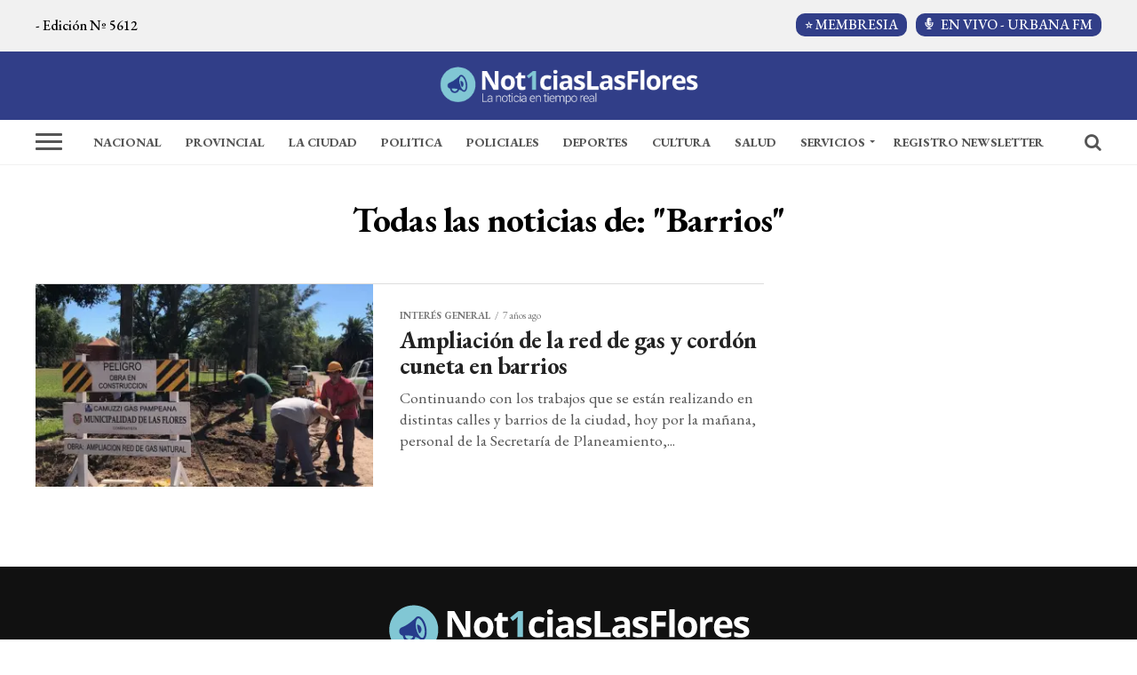

--- FILE ---
content_type: text/html; charset=UTF-8
request_url: https://www.noticiaslasflores.com.ar/etiqueta/barrios/
body_size: 29633
content:
<!DOCTYPE html>
<html lang="es">
<head>
<meta charset="UTF-8" >
<meta name="viewport" id="viewport" content="width=device-width, initial-scale=1.0, maximum-scale=1.0, minimum-scale=1.0, user-scalable=no" />
<meta name="language" content="es_ES"/>
<meta name="googlebot" content="index,follow,snippet"/>
<meta name="copyright" content="Noticias Las Flores">
<meta name="LANGUAGE" content="es" />
<meta name="DISTRIBUTION" content="Global" />
<meta name="ROBOTS" content="all" />
<meta name="AUTHOR" content="Noticias Las Flores" />
<meta name="classification" content="noticias, información, videos, diario, newspaper, las fllres" />
<meta name="GENERATOR" content="noticiaslasflores.com.ar | Noticias Las Flores" />
<meta name="SUBJECT" content="noticiaslasflores.com.ar| Noticias Las Flores" />
<meta name="cXenseParse:pageclass" content="frontpage"/>
<meta property="fb:pages" content="117129085007225"/>
<meta property="fb:app_id" content="322615474521293"/>
<meta property="og:region" content="Las Flores"/>
<meta property="og:country_name" content="Argentina"/>
<meta property="og:locale" content="es"/>



<link rel="manifest" href="/manifest.json"/>

<!--Etiquetas SEO-->

<!--Facebook-->
<meta property="fb:admins" content="juanmaria.barlatay" />
<!--End Facebook-->

<meta name="google-site-verification" content="MaaTXzTY9WJmumom91xFIkAkhd2jAlFvCzx6M8Yl0gc" />
<meta name="facebook-domain-verification" content="2166440283395768" />



<!--Clarity-->


<!--Publisuites-->
<!--meta name="publisuites-verify-code" content="aHR0cHM6Ly93d3cubm90aWNpYXNsYXNmbG9yZXMuY29tLmFy" /-->

<!-- Date -->

<!--End Date-->

<!-- Global site tag (gtag.js) - Google Analytics -->



<!-- Font EB Garamond -->
<link rel="preconnect" href="https://fonts.googleapis.com">
<link rel="preconnect" href="https://fonts.gstatic.com" crossorigin>
<link href="https://fonts.googleapis.com/css2?family=EB+Garamond:ital,wght@0,400..800;1,400..800&display=swap" rel="stylesheet">
<!-- End Font EB Garamond -->

<!-- --- START MAINTAG MF --- -->

<!-- --- END MAINTAG MF --- -->


<!-- --- START MAINTAG MF --- -->

<!-- --- END MAINTAG MF --- -->

<!-- --- START MAINTAG MF --- -->


<!-- --- START MAINTAG MF --- -->












<!-- --- END MAINTAG MF --- -->

<!-- --- Start Google Reader Revenue Manager --- -->



<!-- --- Start Google Reader Revenue Manager --- -->


<!-- Start Google Tag Manager -->

<!-- End Google Tag Manager -->


<!-- MGID -->

<!-- MGID -->

<!-- Manifest added by SuperPWA - Progressive Web Apps Plugin For WordPress -->
<link rel="manifest" href="/superpwa-manifest.json">
<link rel="prefetch" href="/superpwa-manifest.json">
<meta name="theme-color" content="#D5E0EB">
<!-- / SuperPWA.com -->
<meta name='robots' content='index, follow, max-image-preview:large, max-snippet:-1, max-video-preview:-1' />
	<style>img:is([sizes="auto" i], [sizes^="auto," i]) { contain-intrinsic-size: 3000px 1500px }</style>
	<!-- Etiqueta de Google (gtag.js) modo de consentimiento dataLayer añadido por Site Kit -->

<!-- Fin de la etiqueta Google (gtag.js) modo de consentimiento dataLayer añadido por Site Kit -->

	<!-- This site is optimized with the Yoast SEO plugin v26.7 - https://yoast.com/wordpress/plugins/seo/ -->
	<title>Barrios Archivos &#8226; Noticias Las Flores</title>
	<link rel="canonical" href="https://www.noticiaslasflores.com.ar/etiqueta/barrios/" />
	<meta property="og:locale" content="es_ES" />
	<meta property="og:type" content="article" />
	<meta property="og:title" content="Barrios Archivos &#8226; Noticias Las Flores" />
	<meta property="og:url" content="https://www.noticiaslasflores.com.ar/etiqueta/barrios/" />
	<meta property="og:site_name" content="Noticias Las Flores" />
	<meta property="og:image" content="https://i0.wp.com/www.noticiaslasflores.com.ar/wp-content/uploads/2020/09/NoticiasLasFlores-1-1.jpg?fit=1024%2C698&ssl=1" />
	<meta property="og:image:width" content="1024" />
	<meta property="og:image:height" content="698" />
	<meta property="og:image:type" content="image/jpeg" />
	<meta name="twitter:card" content="summary_large_image" />
	<meta name="twitter:site" content="@NoticiasLF1" />
	<script data-jetpack-boost="ignore" type="application/ld+json" class="yoast-schema-graph">{"@context":"https://schema.org","@graph":[{"@type":"CollectionPage","@id":"https://www.noticiaslasflores.com.ar/etiqueta/barrios/","url":"https://www.noticiaslasflores.com.ar/etiqueta/barrios/","name":"Barrios Archivos &#8226; Noticias Las Flores","isPartOf":{"@id":"https://www.noticiaslasflores.com.ar/#website"},"primaryImageOfPage":{"@id":"https://www.noticiaslasflores.com.ar/etiqueta/barrios/#primaryimage"},"image":{"@id":"https://www.noticiaslasflores.com.ar/etiqueta/barrios/#primaryimage"},"thumbnailUrl":"https://i0.wp.com/www.noticiaslasflores.com.ar/wp-content/uploads/2019/02/Gas.jpeg?fit=768%2C1024&ssl=1","breadcrumb":{"@id":"https://www.noticiaslasflores.com.ar/etiqueta/barrios/#breadcrumb"},"inLanguage":"es"},{"@type":"ImageObject","inLanguage":"es","@id":"https://www.noticiaslasflores.com.ar/etiqueta/barrios/#primaryimage","url":"https://i0.wp.com/www.noticiaslasflores.com.ar/wp-content/uploads/2019/02/Gas.jpeg?fit=768%2C1024&ssl=1","contentUrl":"https://i0.wp.com/www.noticiaslasflores.com.ar/wp-content/uploads/2019/02/Gas.jpeg?fit=768%2C1024&ssl=1","width":768,"height":1024},{"@type":"BreadcrumbList","@id":"https://www.noticiaslasflores.com.ar/etiqueta/barrios/#breadcrumb","itemListElement":[{"@type":"ListItem","position":1,"name":"Portada","item":"https://www.noticiaslasflores.com.ar/"},{"@type":"ListItem","position":2,"name":"Barrios"}]},{"@type":"WebSite","@id":"https://www.noticiaslasflores.com.ar/#website","url":"https://www.noticiaslasflores.com.ar/","name":"Noticias Las Flores","description":"Noticias Las Flores: Tu fuente confiable de información al instante","publisher":{"@id":"https://www.noticiaslasflores.com.ar/#organization"},"alternateName":"NLF","potentialAction":[{"@type":"SearchAction","target":{"@type":"EntryPoint","urlTemplate":"https://www.noticiaslasflores.com.ar/?s={search_term_string}"},"query-input":{"@type":"PropertyValueSpecification","valueRequired":true,"valueName":"search_term_string"}}],"inLanguage":"es"},{"@type":"Organization","@id":"https://www.noticiaslasflores.com.ar/#organization","name":"Noticias Las Flores","alternateName":"Grupo Noticias","url":"https://www.noticiaslasflores.com.ar/","logo":{"@type":"ImageObject","inLanguage":"es","@id":"https://www.noticiaslasflores.com.ar/#/schema/logo/image/","url":"https://i0.wp.com/www.noticiaslasflores.com.ar/wp-content/uploads/2020/09/NoticiasLasFlores-1.jpg?fit=1024%2C698&ssl=1","contentUrl":"https://i0.wp.com/www.noticiaslasflores.com.ar/wp-content/uploads/2020/09/NoticiasLasFlores-1.jpg?fit=1024%2C698&ssl=1","width":1024,"height":698,"caption":"Noticias Las Flores"},"image":{"@id":"https://www.noticiaslasflores.com.ar/#/schema/logo/image/"},"sameAs":["https://www.facebook.com/noticiaslasfloresdiario?ref=bookmarks","https://x.com/NoticiasLF1","https://www.instagram.com/noticiaslasflores/?hl=es-la","https://www.youtube.com/user/NoticiasLasFloresTV"]}]}</script>
	<!-- / Yoast SEO plugin. -->


<link rel='dns-prefetch' href='//stats.wp.com' />
<link rel='dns-prefetch' href='//ajax.googleapis.com' />
<link rel='dns-prefetch' href='//fonts.googleapis.com' />
<link rel='dns-prefetch' href='//www.googletagmanager.com' />
<link rel='dns-prefetch' href='//pagead2.googlesyndication.com' />
<link rel='dns-prefetch' href='//fundingchoicesmessages.google.com' />
<link rel='preconnect' href='//i0.wp.com' />
<link rel='preconnect' href='//c0.wp.com' />
<link rel="alternate" type="application/rss+xml" title="Noticias Las Flores &raquo; Feed" href="https://www.noticiaslasflores.com.ar/feed/" />
<link rel="alternate" type="application/rss+xml" title="Noticias Las Flores &raquo; Feed de los comentarios" href="https://www.noticiaslasflores.com.ar/comments/feed/" />
<link rel="alternate" type="application/rss+xml" title="Noticias Las Flores &raquo; Etiqueta Barrios del feed" href="https://www.noticiaslasflores.com.ar/etiqueta/barrios/feed/" />
<link rel='stylesheet' id='all-css-26023e7a3de2ccda2e542d6de844fda2' href='https://www.noticiaslasflores.com.ar/wp-content/boost-cache/static/62678df310.min.css' type='text/css' media='all' />
<style id='contact-form-7-inline-css'>
.wpcf7 .wpcf7-recaptcha iframe {margin-bottom: 0;}.wpcf7 .wpcf7-recaptcha[data-align="center"] > div {margin: 0 auto;}.wpcf7 .wpcf7-recaptcha[data-align="right"] > div {margin: 0 0 0 auto;}
</style>
<style id='mvp-custom-style-inline-css'>


#mvp-wallpaper {
	background: url() no-repeat 50% 0;
	}

#mvp-foot-copy a {
	color: #313e88;
	}

#mvp-content-main p a,
.mvp-post-add-main p a {
	box-shadow: inset 0 -4px 0 #313e88;
	}

#mvp-content-main p a:hover,
.mvp-post-add-main p a:hover {
	background: #313e88;
	}

a,
a:visited,
.post-info-name a,
.woocommerce .woocommerce-breadcrumb a {
	color: #19acd1;
	}

#mvp-side-wrap a:hover {
	color: #19acd1;
	}

.mvp-fly-top:hover,
.mvp-vid-box-wrap,
ul.mvp-soc-mob-list li.mvp-soc-mob-com {
	background: #313e88;
	}

nav.mvp-fly-nav-menu ul li.menu-item-has-children:after,
.mvp-feat1-left-wrap span.mvp-cd-cat,
.mvp-widget-feat1-top-story span.mvp-cd-cat,
.mvp-widget-feat2-left-cont span.mvp-cd-cat,
.mvp-widget-dark-feat span.mvp-cd-cat,
.mvp-widget-dark-sub span.mvp-cd-cat,
.mvp-vid-wide-text span.mvp-cd-cat,
.mvp-feat2-top-text span.mvp-cd-cat,
.mvp-feat3-main-story span.mvp-cd-cat,
.mvp-feat3-sub-text span.mvp-cd-cat,
.mvp-feat4-main-text span.mvp-cd-cat,
.woocommerce-message:before,
.woocommerce-info:before,
.woocommerce-message:before {
	color: #313e88;
	}

#searchform input,
.mvp-authors-name {
	border-bottom: 1px solid #313e88;
	}

.mvp-fly-top:hover {
	border-top: 1px solid #313e88;
	border-left: 1px solid #313e88;
	border-bottom: 1px solid #313e88;
	}

.woocommerce .widget_price_filter .ui-slider .ui-slider-handle,
.woocommerce #respond input#submit.alt,
.woocommerce a.button.alt,
.woocommerce button.button.alt,
.woocommerce input.button.alt,
.woocommerce #respond input#submit.alt:hover,
.woocommerce a.button.alt:hover,
.woocommerce button.button.alt:hover,
.woocommerce input.button.alt:hover {
	background-color: #313e88;
	}

.woocommerce-error,
.woocommerce-info,
.woocommerce-message {
	border-top-color: #313e88;
	}

ul.mvp-feat1-list-buts li.active span.mvp-feat1-list-but,
span.mvp-widget-home-title,
span.mvp-post-cat,
span.mvp-feat1-pop-head {
	background: #19acd1;
	}

.woocommerce span.onsale {
	background-color: #19acd1;
	}

.mvp-widget-feat2-side-more-but,
.woocommerce .star-rating span:before,
span.mvp-prev-next-label,
.mvp-cat-date-wrap .sticky {
	color: #19acd1 !important;
	}

#mvp-main-nav-top,
#mvp-fly-wrap,
.mvp-soc-mob-right,
#mvp-main-nav-small-cont {
	background: #313e88;
	}

#mvp-main-nav-small .mvp-fly-but-wrap span,
#mvp-main-nav-small .mvp-search-but-wrap span,
.mvp-nav-top-left .mvp-fly-but-wrap span,
#mvp-fly-wrap .mvp-fly-but-wrap span {
	background: #19acd1;
	}

.mvp-nav-top-right .mvp-nav-search-but,
span.mvp-fly-soc-head,
.mvp-soc-mob-right i,
#mvp-main-nav-small span.mvp-nav-search-but,
#mvp-main-nav-small .mvp-nav-menu ul li a  {
	color: #19acd1;
	}

#mvp-main-nav-small .mvp-nav-menu ul li.menu-item-has-children a:after {
	border-color: #19acd1 transparent transparent transparent;
	}

#mvp-nav-top-wrap span.mvp-nav-search-but:hover,
#mvp-main-nav-small span.mvp-nav-search-but:hover {
	color: #313e88;
	}

#mvp-nav-top-wrap .mvp-fly-but-wrap:hover span,
#mvp-main-nav-small .mvp-fly-but-wrap:hover span,
span.mvp-woo-cart-num:hover {
	background: #313e88;
	}

#mvp-main-nav-bot-cont {
	background: #ffffff;
	}

#mvp-nav-bot-wrap .mvp-fly-but-wrap span,
#mvp-nav-bot-wrap .mvp-search-but-wrap span {
	background: #555555;
	}

#mvp-nav-bot-wrap span.mvp-nav-search-but,
#mvp-nav-bot-wrap .mvp-nav-menu ul li a {
	color: #555555;
	}

#mvp-nav-bot-wrap .mvp-nav-menu ul li.menu-item-has-children a:after {
	border-color: #555555 transparent transparent transparent;
	}

.mvp-nav-menu ul li:hover a {
	border-bottom: 5px solid #19acd1;
	}

#mvp-nav-bot-wrap .mvp-fly-but-wrap:hover span {
	background: #19acd1;
	}

#mvp-nav-bot-wrap span.mvp-nav-search-but:hover {
	color: #19acd1;
	}

body,
.mvp-feat1-feat-text p,
.mvp-feat2-top-text p,
.mvp-feat3-main-text p,
.mvp-feat3-sub-text p,
#searchform input,
.mvp-author-info-text,
span.mvp-post-excerpt,
.mvp-nav-menu ul li ul.sub-menu li a,
nav.mvp-fly-nav-menu ul li a,
.mvp-ad-label,
span.mvp-feat-caption,
.mvp-post-tags a,
.mvp-post-tags a:visited,
span.mvp-author-box-name a,
#mvp-author-box-text p,
.mvp-post-gallery-text p,
ul.mvp-soc-mob-list li span,
#comments,
h3#reply-title,
h2.comments,
#mvp-foot-copy p,
span.mvp-fly-soc-head,
.mvp-post-tags-header,
span.mvp-prev-next-label,
span.mvp-post-add-link-but,
#mvp-comments-button a,
#mvp-comments-button span.mvp-comment-but-text,
.woocommerce ul.product_list_widget span.product-title,
.woocommerce ul.product_list_widget li a,
.woocommerce #reviews #comments ol.commentlist li .comment-text p.meta,
.woocommerce div.product p.price,
.woocommerce div.product p.price ins,
.woocommerce div.product p.price del,
.woocommerce ul.products li.product .price del,
.woocommerce ul.products li.product .price ins,
.woocommerce ul.products li.product .price,
.woocommerce #respond input#submit,
.woocommerce a.button,
.woocommerce button.button,
.woocommerce input.button,
.woocommerce .widget_price_filter .price_slider_amount .button,
.woocommerce span.onsale,
.woocommerce-review-link,
#woo-content p.woocommerce-result-count,
.woocommerce div.product .woocommerce-tabs ul.tabs li a,
a.mvp-inf-more-but,
span.mvp-cont-read-but,
span.mvp-cd-cat,
span.mvp-cd-date,
.mvp-feat4-main-text p,
span.mvp-woo-cart-num,
span.mvp-widget-home-title2,
.wp-caption,
#mvp-content-main p.wp-caption-text,
.gallery-caption,
.mvp-post-add-main p.wp-caption-text,
#bbpress-forums,
#bbpress-forums p,
.protected-post-form input,
#mvp-feat6-text p {
	font-family: 'EB Garamond', sans-serif;
	}

.mvp-blog-story-text p,
span.mvp-author-page-desc,
#mvp-404 p,
.mvp-widget-feat1-bot-text p,
.mvp-widget-feat2-left-text p,
.mvp-flex-story-text p,
.mvp-search-text p,
#mvp-content-main p,
.mvp-post-add-main p,
#mvp-content-main ul li,
#mvp-content-main ol li,
.rwp-summary,
.rwp-u-review__comment,
.mvp-feat5-mid-main-text p,
.mvp-feat5-small-main-text p,
#mvp-content-main .wp-block-button__link,
.wp-block-audio figcaption,
.wp-block-video figcaption,
.wp-block-embed figcaption,
.wp-block-verse pre,
pre.wp-block-verse {
	font-family: 'EB Garamond', sans-serif;
	}

.mvp-nav-menu ul li a,
#mvp-foot-menu ul li a {
	font-family: 'EB Garamond', sans-serif;
	}


.mvp-feat1-sub-text h2,
.mvp-feat1-pop-text h2,
.mvp-feat1-list-text h2,
.mvp-widget-feat1-top-text h2,
.mvp-widget-feat1-bot-text h2,
.mvp-widget-dark-feat-text h2,
.mvp-widget-dark-sub-text h2,
.mvp-widget-feat2-left-text h2,
.mvp-widget-feat2-right-text h2,
.mvp-blog-story-text h2,
.mvp-flex-story-text h2,
.mvp-vid-wide-more-text p,
.mvp-prev-next-text p,
.mvp-related-text,
.mvp-post-more-text p,
h2.mvp-authors-latest a,
.mvp-feat2-bot-text h2,
.mvp-feat3-sub-text h2,
.mvp-feat3-main-text h2,
.mvp-feat4-main-text h2,
.mvp-feat5-text h2,
.mvp-feat5-mid-main-text h2,
.mvp-feat5-small-main-text h2,
.mvp-feat5-mid-sub-text h2,
#mvp-feat6-text h2,
.alp-related-posts-wrapper .alp-related-post .post-title {
	font-family: 'EB Garamond', sans-serif;
	}

.mvp-feat2-top-text h2,
.mvp-feat1-feat-text h2,
h1.mvp-post-title,
h1.mvp-post-title-wide,
.mvp-drop-nav-title h4,
#mvp-content-main blockquote p,
.mvp-post-add-main blockquote p,
#mvp-content-main p.has-large-font-size,
#mvp-404 h1,
#woo-content h1.page-title,
.woocommerce div.product .product_title,
.woocommerce ul.products li.product h3,
.alp-related-posts .current .post-title {
	font-family: 'EB Garamond', sans-serif;
	}

span.mvp-feat1-pop-head,
.mvp-feat1-pop-text:before,
span.mvp-feat1-list-but,
span.mvp-widget-home-title,
.mvp-widget-feat2-side-more,
span.mvp-post-cat,
span.mvp-page-head,
h1.mvp-author-top-head,
.mvp-authors-name,
#mvp-content-main h1,
#mvp-content-main h2,
#mvp-content-main h3,
#mvp-content-main h4,
#mvp-content-main h5,
#mvp-content-main h6,
.woocommerce .related h2,
.woocommerce div.product .woocommerce-tabs .panel h2,
.woocommerce div.product .product_title,
.mvp-feat5-side-list .mvp-feat1-list-img:after {
	font-family: 'EB Garamond', sans-serif;
	}

	

	.mvp-nav-links {
		display: none;
		}
		

	.alp-advert {
		display: none;
	}
	.alp-related-posts-wrapper .alp-related-posts .current {
		margin: 0 0 10px;
	}
		
</style>
<style id='classic-theme-styles-inline-css'>
/*! This file is auto-generated */
.wp-block-button__link{color:#fff;background-color:#32373c;border-radius:9999px;box-shadow:none;text-decoration:none;padding:calc(.667em + 2px) calc(1.333em + 2px);font-size:1.125em}.wp-block-file__button{background:#32373c;color:#fff;text-decoration:none}
</style>
<style id='global-styles-inline-css'>
:root{--wp--preset--aspect-ratio--square: 1;--wp--preset--aspect-ratio--4-3: 4/3;--wp--preset--aspect-ratio--3-4: 3/4;--wp--preset--aspect-ratio--3-2: 3/2;--wp--preset--aspect-ratio--2-3: 2/3;--wp--preset--aspect-ratio--16-9: 16/9;--wp--preset--aspect-ratio--9-16: 9/16;--wp--preset--color--black: #000000;--wp--preset--color--cyan-bluish-gray: #abb8c3;--wp--preset--color--white: #ffffff;--wp--preset--color--pale-pink: #f78da7;--wp--preset--color--vivid-red: #cf2e2e;--wp--preset--color--luminous-vivid-orange: #ff6900;--wp--preset--color--luminous-vivid-amber: #fcb900;--wp--preset--color--light-green-cyan: #7bdcb5;--wp--preset--color--vivid-green-cyan: #00d084;--wp--preset--color--pale-cyan-blue: #8ed1fc;--wp--preset--color--vivid-cyan-blue: #0693e3;--wp--preset--color--vivid-purple: #9b51e0;--wp--preset--color--: #444;--wp--preset--gradient--vivid-cyan-blue-to-vivid-purple: linear-gradient(135deg,rgba(6,147,227,1) 0%,rgb(155,81,224) 100%);--wp--preset--gradient--light-green-cyan-to-vivid-green-cyan: linear-gradient(135deg,rgb(122,220,180) 0%,rgb(0,208,130) 100%);--wp--preset--gradient--luminous-vivid-amber-to-luminous-vivid-orange: linear-gradient(135deg,rgba(252,185,0,1) 0%,rgba(255,105,0,1) 100%);--wp--preset--gradient--luminous-vivid-orange-to-vivid-red: linear-gradient(135deg,rgba(255,105,0,1) 0%,rgb(207,46,46) 100%);--wp--preset--gradient--very-light-gray-to-cyan-bluish-gray: linear-gradient(135deg,rgb(238,238,238) 0%,rgb(169,184,195) 100%);--wp--preset--gradient--cool-to-warm-spectrum: linear-gradient(135deg,rgb(74,234,220) 0%,rgb(151,120,209) 20%,rgb(207,42,186) 40%,rgb(238,44,130) 60%,rgb(251,105,98) 80%,rgb(254,248,76) 100%);--wp--preset--gradient--blush-light-purple: linear-gradient(135deg,rgb(255,206,236) 0%,rgb(152,150,240) 100%);--wp--preset--gradient--blush-bordeaux: linear-gradient(135deg,rgb(254,205,165) 0%,rgb(254,45,45) 50%,rgb(107,0,62) 100%);--wp--preset--gradient--luminous-dusk: linear-gradient(135deg,rgb(255,203,112) 0%,rgb(199,81,192) 50%,rgb(65,88,208) 100%);--wp--preset--gradient--pale-ocean: linear-gradient(135deg,rgb(255,245,203) 0%,rgb(182,227,212) 50%,rgb(51,167,181) 100%);--wp--preset--gradient--electric-grass: linear-gradient(135deg,rgb(202,248,128) 0%,rgb(113,206,126) 100%);--wp--preset--gradient--midnight: linear-gradient(135deg,rgb(2,3,129) 0%,rgb(40,116,252) 100%);--wp--preset--font-size--small: 13px;--wp--preset--font-size--medium: 20px;--wp--preset--font-size--large: 36px;--wp--preset--font-size--x-large: 42px;--wp--preset--spacing--20: 0.44rem;--wp--preset--spacing--30: 0.67rem;--wp--preset--spacing--40: 1rem;--wp--preset--spacing--50: 1.5rem;--wp--preset--spacing--60: 2.25rem;--wp--preset--spacing--70: 3.38rem;--wp--preset--spacing--80: 5.06rem;--wp--preset--shadow--natural: 6px 6px 9px rgba(0, 0, 0, 0.2);--wp--preset--shadow--deep: 12px 12px 50px rgba(0, 0, 0, 0.4);--wp--preset--shadow--sharp: 6px 6px 0px rgba(0, 0, 0, 0.2);--wp--preset--shadow--outlined: 6px 6px 0px -3px rgba(255, 255, 255, 1), 6px 6px rgba(0, 0, 0, 1);--wp--preset--shadow--crisp: 6px 6px 0px rgba(0, 0, 0, 1);}:where(.is-layout-flex){gap: 0.5em;}:where(.is-layout-grid){gap: 0.5em;}body .is-layout-flex{display: flex;}.is-layout-flex{flex-wrap: wrap;align-items: center;}.is-layout-flex > :is(*, div){margin: 0;}body .is-layout-grid{display: grid;}.is-layout-grid > :is(*, div){margin: 0;}:where(.wp-block-columns.is-layout-flex){gap: 2em;}:where(.wp-block-columns.is-layout-grid){gap: 2em;}:where(.wp-block-post-template.is-layout-flex){gap: 1.25em;}:where(.wp-block-post-template.is-layout-grid){gap: 1.25em;}.has-black-color{color: var(--wp--preset--color--black) !important;}.has-cyan-bluish-gray-color{color: var(--wp--preset--color--cyan-bluish-gray) !important;}.has-white-color{color: var(--wp--preset--color--white) !important;}.has-pale-pink-color{color: var(--wp--preset--color--pale-pink) !important;}.has-vivid-red-color{color: var(--wp--preset--color--vivid-red) !important;}.has-luminous-vivid-orange-color{color: var(--wp--preset--color--luminous-vivid-orange) !important;}.has-luminous-vivid-amber-color{color: var(--wp--preset--color--luminous-vivid-amber) !important;}.has-light-green-cyan-color{color: var(--wp--preset--color--light-green-cyan) !important;}.has-vivid-green-cyan-color{color: var(--wp--preset--color--vivid-green-cyan) !important;}.has-pale-cyan-blue-color{color: var(--wp--preset--color--pale-cyan-blue) !important;}.has-vivid-cyan-blue-color{color: var(--wp--preset--color--vivid-cyan-blue) !important;}.has-vivid-purple-color{color: var(--wp--preset--color--vivid-purple) !important;}.has-black-background-color{background-color: var(--wp--preset--color--black) !important;}.has-cyan-bluish-gray-background-color{background-color: var(--wp--preset--color--cyan-bluish-gray) !important;}.has-white-background-color{background-color: var(--wp--preset--color--white) !important;}.has-pale-pink-background-color{background-color: var(--wp--preset--color--pale-pink) !important;}.has-vivid-red-background-color{background-color: var(--wp--preset--color--vivid-red) !important;}.has-luminous-vivid-orange-background-color{background-color: var(--wp--preset--color--luminous-vivid-orange) !important;}.has-luminous-vivid-amber-background-color{background-color: var(--wp--preset--color--luminous-vivid-amber) !important;}.has-light-green-cyan-background-color{background-color: var(--wp--preset--color--light-green-cyan) !important;}.has-vivid-green-cyan-background-color{background-color: var(--wp--preset--color--vivid-green-cyan) !important;}.has-pale-cyan-blue-background-color{background-color: var(--wp--preset--color--pale-cyan-blue) !important;}.has-vivid-cyan-blue-background-color{background-color: var(--wp--preset--color--vivid-cyan-blue) !important;}.has-vivid-purple-background-color{background-color: var(--wp--preset--color--vivid-purple) !important;}.has-black-border-color{border-color: var(--wp--preset--color--black) !important;}.has-cyan-bluish-gray-border-color{border-color: var(--wp--preset--color--cyan-bluish-gray) !important;}.has-white-border-color{border-color: var(--wp--preset--color--white) !important;}.has-pale-pink-border-color{border-color: var(--wp--preset--color--pale-pink) !important;}.has-vivid-red-border-color{border-color: var(--wp--preset--color--vivid-red) !important;}.has-luminous-vivid-orange-border-color{border-color: var(--wp--preset--color--luminous-vivid-orange) !important;}.has-luminous-vivid-amber-border-color{border-color: var(--wp--preset--color--luminous-vivid-amber) !important;}.has-light-green-cyan-border-color{border-color: var(--wp--preset--color--light-green-cyan) !important;}.has-vivid-green-cyan-border-color{border-color: var(--wp--preset--color--vivid-green-cyan) !important;}.has-pale-cyan-blue-border-color{border-color: var(--wp--preset--color--pale-cyan-blue) !important;}.has-vivid-cyan-blue-border-color{border-color: var(--wp--preset--color--vivid-cyan-blue) !important;}.has-vivid-purple-border-color{border-color: var(--wp--preset--color--vivid-purple) !important;}.has-vivid-cyan-blue-to-vivid-purple-gradient-background{background: var(--wp--preset--gradient--vivid-cyan-blue-to-vivid-purple) !important;}.has-light-green-cyan-to-vivid-green-cyan-gradient-background{background: var(--wp--preset--gradient--light-green-cyan-to-vivid-green-cyan) !important;}.has-luminous-vivid-amber-to-luminous-vivid-orange-gradient-background{background: var(--wp--preset--gradient--luminous-vivid-amber-to-luminous-vivid-orange) !important;}.has-luminous-vivid-orange-to-vivid-red-gradient-background{background: var(--wp--preset--gradient--luminous-vivid-orange-to-vivid-red) !important;}.has-very-light-gray-to-cyan-bluish-gray-gradient-background{background: var(--wp--preset--gradient--very-light-gray-to-cyan-bluish-gray) !important;}.has-cool-to-warm-spectrum-gradient-background{background: var(--wp--preset--gradient--cool-to-warm-spectrum) !important;}.has-blush-light-purple-gradient-background{background: var(--wp--preset--gradient--blush-light-purple) !important;}.has-blush-bordeaux-gradient-background{background: var(--wp--preset--gradient--blush-bordeaux) !important;}.has-luminous-dusk-gradient-background{background: var(--wp--preset--gradient--luminous-dusk) !important;}.has-pale-ocean-gradient-background{background: var(--wp--preset--gradient--pale-ocean) !important;}.has-electric-grass-gradient-background{background: var(--wp--preset--gradient--electric-grass) !important;}.has-midnight-gradient-background{background: var(--wp--preset--gradient--midnight) !important;}.has-small-font-size{font-size: var(--wp--preset--font-size--small) !important;}.has-medium-font-size{font-size: var(--wp--preset--font-size--medium) !important;}.has-large-font-size{font-size: var(--wp--preset--font-size--large) !important;}.has-x-large-font-size{font-size: var(--wp--preset--font-size--x-large) !important;}
:where(.wp-block-post-template.is-layout-flex){gap: 1.25em;}:where(.wp-block-post-template.is-layout-grid){gap: 1.25em;}
:where(.wp-block-columns.is-layout-flex){gap: 2em;}:where(.wp-block-columns.is-layout-grid){gap: 2em;}
:root :where(.wp-block-pullquote){font-size: 1.5em;line-height: 1.6;}
</style>
<link rel='stylesheet' id='ql-jquery-ui-css' href='//ajax.googleapis.com/ajax/libs/jqueryui/1.12.1/themes/smoothness/jquery-ui.css?ver=6.8.3' media='all' />
<link rel='stylesheet' id='mvp-fonts-css' href='//fonts.googleapis.com/css?family=Roboto%3A300%2C400%2C700%2C900%7COswald%3A400%2C700%7CAdvent+Pro%3A700%7COpen+Sans%3A700%7CAnton%3A400EB+Garamond%3A100%2C200%2C300%2C400%2C500%2C600%2C700%2C800%2C900%7CEB+Garamond%3A100%2C200%2C300%2C400%2C500%2C600%2C700%2C800%2C900%7CEB+Garamond%3A100%2C200%2C300%2C400%2C500%2C600%2C700%2C800%2C900%7CEB+Garamond%3A100%2C200%2C300%2C400%2C500%2C600%2C700%2C800%2C900%7CEB+Garamond%3A100%2C200%2C300%2C400%2C500%2C600%2C700%2C800%2C900%7CEB+Garamond%3A100%2C200%2C300%2C400%2C500%2C600%2C700%2C800%2C900%26subset%3Dlatin%2Clatin-ext%2Ccyrillic%2Ccyrillic-ext%2Cgreek-ext%2Cgreek%2Cvietnamese' media='all' />

<link rel="https://api.w.org/" href="https://www.noticiaslasflores.com.ar/wp-json/" /><link rel="alternate" title="JSON" type="application/json" href="https://www.noticiaslasflores.com.ar/wp-json/wp/v2/tags/321" /><link rel="EditURI" type="application/rsd+xml" title="RSD" href="https://www.noticiaslasflores.com.ar/xmlrpc.php?rsd" />
<meta name="generator" content="WordPress 6.8.3" />
<meta name="generator" content="Site Kit by Google 1.170.0" />	<style>img#wpstats{display:none}</style>
		
<!-- Metaetiquetas de Google AdSense añadidas por Site Kit -->
<meta name="google-adsense-platform-account" content="ca-host-pub-2644536267352236">
<meta name="google-adsense-platform-domain" content="sitekit.withgoogle.com">
<!-- Acabar con las metaetiquetas de Google AdSense añadidas por Site Kit -->

<!-- Fragmento de código de Google Adsense añadido por Site Kit -->


<!-- Final del fragmento de código de Google Adsense añadido por Site Kit -->

<!-- Fragmento de código de recuperación de bloqueo de anuncios de Google AdSense añadido por Site Kit. -->

<!-- Fragmento de código de finalización de recuperación de bloqueo de anuncios de Google AdSense añadido por Site Kit. -->

<!-- Fragmento de código de protección de errores de recuperación de bloqueo de anuncios de Google AdSense añadido por Site Kit. -->

<!-- Fragmento de código de finalización de protección de errores de recuperación de bloqueo de anuncios de Google AdSense añadido por Site Kit. -->
<link rel="icon" href="https://i0.wp.com/www.noticiaslasflores.com.ar/wp-content/uploads/2015/11/cropped-IsologoNLF.png?fit=32%2C32&#038;ssl=1" sizes="32x32" />
<link rel="icon" href="https://i0.wp.com/www.noticiaslasflores.com.ar/wp-content/uploads/2015/11/cropped-IsologoNLF.png?fit=192%2C192&#038;ssl=1" sizes="192x192" />
<link rel="apple-touch-icon" href="https://i0.wp.com/www.noticiaslasflores.com.ar/wp-content/uploads/2015/11/cropped-IsologoNLF.png?fit=180%2C180&#038;ssl=1" />
<meta name="msapplication-TileImage" content="https://i0.wp.com/www.noticiaslasflores.com.ar/wp-content/uploads/2015/11/cropped-IsologoNLF.png?fit=270%2C270&#038;ssl=1" />
</head>
<body class="archive tag tag-barrios tag-321 wp-embed-responsive wp-theme-noticiaslasflores2020">

<!-- Barra usuario -->


<!-- start Google Tag Manager (noscript) -->
<noscript><iframe src="https://www.googletagmanager.com/ns.html?id=GTM-T22PFRFR"
height="0" width="0" style="display:none;visibility:hidden"></iframe></noscript>
<!-- End Google Tag Manager (noscript) -->

<!-- Banner Adhesion Top -->
<div id="adhesion_top"></div>

<!-- Banner Adhesion Top -->

	<div id="mvp-fly-wrap">
	<div id="mvp-fly-menu-top" class="left relative">
		<div class="mvp-fly-top-out left relative">
			<div class="mvp-fly-top-in">
				<div id="mvp-fly-logo" class="left relative">
											<a href="https://www.noticiaslasflores.com.ar/"><img src="https://www.noticiaslasflores.com.ar/wp-content/uploads/2019/01/LogoNLFr.png" alt="Noticias Las Flores" data-rjs="2" /></a>
									</div><!--mvp-fly-logo-->
			</div><!--mvp-fly-top-in-->
			<div class="mvp-fly-but-wrap mvp-fly-but-menu mvp-fly-but-click">
				<span></span>
				<span></span>
				<span></span>
				<span></span>
			</div><!--mvp-fly-but-wrap-->
		</div><!--mvp-fly-top-out-->
	</div><!--mvp-fly-menu-top-->
	<div id="mvp-fly-menu-wrap">
		<nav class="mvp-fly-nav-menu left relative">
			<div class="menu"><ul>
<li class="page_item page-item-20662"><a href="https://www.noticiaslasflores.com.ar/clima-en-las-flores/">Clima en Las Flores</a></li>
<li class="page_item page-item-169"><a href="https://www.noticiaslasflores.com.ar/contacto/">Contacto</a></li>
<li class="page_item page-item-83977"><a href="https://www.noticiaslasflores.com.ar/farmacia-de-turno-en-las-flores/">Farmacia de Turno en Las Flores</a></li>
<li class="page_item page-item-392"><a href="https://www.noticiaslasflores.com.ar/la-ciudad-en-vivo-para-todo-el-mundo/">La ciudad en vivo</a></li>
<li class="page_item page-item-103341"><a href="https://www.noticiaslasflores.com.ar/login-noticias-las-flores/">Login Noticias Las Flores</a></li>
<li class="page_item page-item-103371"><a href="https://www.noticiaslasflores.com.ar/membresia-colaborativa-noticias-las-flores/">Membresía colaborativa &#8211; Noticias Las Flores</a></li>
<li class="page_item page-item-74536"><a href="https://www.noticiaslasflores.com.ar/">Noticias Las Flores</a></li>
<li class="page_item page-item-83341"><a href="https://www.noticiaslasflores.com.ar/politica-de-privacidad/">Política de Privacidad</a></li>
<li class="page_item page-item-71481"><a href="https://www.noticiaslasflores.com.ar/registro-newsletter/">Registro Newsletter</a></li>
<li class="page_item page-item-103343"><a href="https://www.noticiaslasflores.com.ar/registro-noticias-las-flores/">Registro Noticias Las Flores</a></li>
<li class="page_item page-item-130"><a href="https://www.noticiaslasflores.com.ar/tel-utiles/">Tel. Útiles</a></li>
<li class="page_item page-item-103345"><a href="https://www.noticiaslasflores.com.ar/terminos-y-condiciones/">Términos y condiciones</a></li>
<li class="page_item page-item-215"><a href="https://www.noticiaslasflores.com.ar/tu-noticias-digital/">Tu Noticia Digital</a></li>
<li class="page_item page-item-84035"><a href="https://www.noticiaslasflores.com.ar/urbana-fm/">Urbana FM</a></li>
</ul></div>
		</nav>
	</div><!--mvp-fly-menu-wrap-->
	<div id="mvp-fly-soc-wrap">
		<span class="mvp-fly-soc-head">Connect with us</span>
		<ul class="mvp-fly-soc-list left relative">
							<li><a href="https://www.facebook.com/noticiaslasfloresdiario/" target="_blank" class="fa fa-facebook fa-2"></a></li>
										<li><a href="https://twitter.com/NoticiasLF1" target="_blank" class="fa fa-twitter fa-2"></a></li>
													<li><a href="https://www.instagram.com/noticiaslasflores/" target="_blank" class="fa fa-instagram fa-2"></a></li>
													<li><a href="https://www.youtube.com/user/NoticiasLasFloresTV" target="_blank" class="fa fa-youtube-play fa-2"></a></li>
											</ul>
	</div><!--mvp-fly-soc-wrap-->
</div><!--mvp-fly-wrap-->	<div id="mvp-site" class="left relative">
		<div id="mvp-search-wrap">
			<div id="mvp-search-box">
				<form method="get" id="searchform" action="https://www.noticiaslasflores.com.ar/">
	<input type="text" name="s" id="s" value="Buscar noticia" onfocus='if (this.value == "Buscar noticia") { this.value = ""; }' onblur='if (this.value == "") { this.value = "Buscar noticia"; }' />
	<input type="hidden" id="searchsubmit" value="Buscar noticia" />
</form>			</div><!--mvp-search-box-->
			<div class="mvp-search-but-wrap mvp-search-click">
				<span></span>
				<span></span>
			</div><!--mvp-search-but-wrap-->
		</div><!--mvp-search-wrap-->
				<div id="mvp-site-wall" class="left relative">
						<div id="mvp-site-main" class="left relative">
			<header id="mvp-main-head-wrap" class="left relative">
										<!--Vivo-->
						<section class="navbar-expand-lg navbar-light bg-light" style="padding: 15px 0;background-color: #f1f1f1; width: 100%; overflow:hidden">
						<div class="sub-section" style="width: 1200px;margin: 0 auto;">
						<!--fecha-->
						<aside class="fecha-edicion left" style="width: auto; position: relative; display: block; font-size: 16px;font-weight: 500; vertical-align: middle; padding: 6px 0;">
						<!-- Fecha -->
						
						<!--End Fecha-->
						<!-- Edicion-->
						- Edición Nº <span id="counter"></span>
						<!-- End Edicion-->
						</aside>
						<!--fecha-->
						<a class="btn-vivo right" target="_blank" href="https://bit.ly/3I7FaaY">
						<svg style="width: 10px; position: relative; margin-right:5px;fill:white" xmlns="http://www.w3.org/2000/svg" viewBox="0 0 384 512"><!--! Font Awesome Pro 6.0.0 by @fontawesome - https://fontawesome.com License - https://fontawesome.com/license (Commercial License) Copyright 2022 Fonticons, Inc. --><path d="M192 352c53.03 0 96-42.97 96-96h-80C199.2 256 192 248.8 192 240S199.2 224 208 224H288V192h-80C199.2 192 192 184.8 192 176S199.2 160 208 160H288V127.1h-80c-8.836 0-16-7.164-16-16s7.164-16 16-16L288 96c0-53.03-42.97-96-96-96s-96 42.97-96 96v160C96 309 138.1 352 192 352zM344 192C330.7 192 320 202.7 320 215.1V256c0 73.33-61.97 132.4-136.3 127.7c-66.08-4.169-119.7-66.59-119.7-132.8L64 215.1C64 202.7 53.25 192 40 192S16 202.7 16 215.1v32.15c0 89.66 63.97 169.6 152 181.7V464H128c-18.19 0-32.84 15.18-31.96 33.57C96.43 505.8 103.8 512 112 512h160c8.222 0 15.57-6.216 15.96-14.43C288.8 479.2 274.2 464 256 464h-40v-33.77C301.7 418.5 368 344.9 368 256V215.1C368 202.7 357.3 192 344 192z"/></svg>
						EN VIVO - URBANA FM</a>
						<a class="btn-vivo right" style="margin-right:10px" target="_blank" href="https://www.noticiaslasflores.com.ar/membresia-colaborativa-noticias-las-flores/">⭐ MEMBRESIA</a>
						</div>
						</section>
						<style>
						@media (max-width: 1000px) { 

						.fecha-edicion {display: none!important;}
						.sub-section {width: auto!important;padding:0 10px}

						}
						</style>
						<!--Vivo-->
						<div id="mvp-main-nav-top" class="left relative">
							<div class="mvp-main-box">
								<div id="mvp-nav-top-wrap" class="left relative">
									<div class="mvp-nav-top-right-out left relative">
										<div class="mvp-nav-top-right-in">
											<div class="mvp-nav-top-cont left relative">
												<div class="mvp-nav-top-left-out relative">
													<div class="mvp-nav-top-left">
														<div class="mvp-nav-soc-wrap">
																															<a href="https://www.facebook.com/noticiaslasfloresdiario/" target="_blank"><span class="mvp-nav-soc-but fa fa-facebook fa-2"></span></a>
																																														<a href="https://twitter.com/NoticiasLF1" target="_blank"><span class="mvp-nav-soc-but fa fa-twitter fa-2"></span></a>
																																														<a href="https://www.instagram.com/noticiaslasflores/" target="_blank"><span class="mvp-nav-soc-but fa fa-instagram fa-2"></span></a>
																																														<a href="https://www.youtube.com/user/NoticiasLasFloresTV" target="_blank"><span class="mvp-nav-soc-but fa fa-youtube-play fa-2"></span></a>
																													</div><!--mvp-nav-soc-wrap-->
														<div class="mvp-fly-but-wrap mvp-fly-but-click left relative">
															<span></span>
															<span></span>
															<span></span>
															<span></span>
														</div><!--mvp-fly-but-wrap-->
													</div><!--mvp-nav-top-left-->
													<div class="mvp-nav-top-left-in">
														<div class="mvp-nav-top-mid left relative" itemscope itemtype="http://schema.org/Organization">
																															<a class="mvp-nav-logo-reg" itemprop="url" href="https://www.noticiaslasflores.com.ar/"><img itemprop="logo" src="https://www.noticiaslasflores.com.ar/wp-content/uploads/2019/01/LogoNLFr.png" alt="Noticias Las Flores" data-rjs="2" /></a>
																																														<a class="mvp-nav-logo-small" href="https://www.noticiaslasflores.com.ar/"><img src="https://www.noticiaslasflores.com.ar/wp-content/uploads/2019/01/LogoNLFr.png" alt="Noticias Las Flores" data-rjs="2" /></a>
																																														<h2 class="mvp-logo-title">Noticias Las Flores</h2>
																																												</div><!--mvp-nav-top-mid-->
													</div><!--mvp-nav-top-left-in-->
												</div><!--mvp-nav-top-left-out-->
											</div><!--mvp-nav-top-cont-->
										</div><!--mvp-nav-top-right-in-->
										<div class="mvp-nav-top-right">
																						<span class="mvp-nav-search-but fa fa-search fa-2 mvp-search-click"></span>
										</div><!--mvp-nav-top-right-->
									</div><!--mvp-nav-top-right-out-->
								</div><!--mvp-nav-top-wrap-->
							</div><!--mvp-main-box-->
						</div><!--mvp-main-nav-top-->
						<div id="mvp-main-nav-bot" class="left relative">
							<div id="mvp-main-nav-bot-cont" class="left">
								<div class="mvp-main-box">
									<div id="mvp-nav-bot-wrap" class="left">
										<div class="mvp-nav-bot-right-out left">
											<div class="mvp-nav-bot-right-in">
												<div class="mvp-nav-bot-cont left">
													<div class="mvp-nav-bot-left-out">
														<div class="mvp-nav-bot-left left relative">
															<div class="mvp-fly-but-wrap mvp-fly-but-click left relative">
																<span></span>
																<span></span>
																<span></span>
																<span></span>
															</div><!--mvp-fly-but-wrap-->
														</div><!--mvp-nav-bot-left-->
														<div class="mvp-nav-bot-left-in">
															<div class="mvp-nav-menu left">
																<div class="menu-categorias-container"><ul id="menu-categorias" class="menu"><li id="menu-item-60309" class="menu-item menu-item-type-taxonomy menu-item-object-category menu-item-60309 mvp-mega-dropdown"><a href="https://www.noticiaslasflores.com.ar/categoria/nacional/">Nacional</a><div class="mvp-mega-dropdown"><div class="mvp-main-box"><ul class="mvp-mega-list"><li><a href="https://www.noticiaslasflores.com.ar/nacional/la-justicia-le-ordeno-al-gobierno-cumplir-la-emergencia-en-discapacidad-o-aplicara-multas/"><div class="mvp-mega-img"><img width="400" height="240" src="https://i0.wp.com/www.noticiaslasflores.com.ar/wp-content/uploads/2025/08/Discapacidad.jpg?resize=400%2C240&amp;ssl=1" class="attachment-mvp-mid-thumb size-mvp-mid-thumb wp-post-image" alt="" decoding="async" fetchpriority="high" srcset="https://i0.wp.com/www.noticiaslasflores.com.ar/wp-content/uploads/2025/08/Discapacidad.jpg?resize=590%2C354&amp;ssl=1 590w, https://i0.wp.com/www.noticiaslasflores.com.ar/wp-content/uploads/2025/08/Discapacidad.jpg?resize=400%2C240&amp;ssl=1 400w, https://i0.wp.com/www.noticiaslasflores.com.ar/wp-content/uploads/2025/08/Discapacidad.jpg?zoom=2&amp;resize=400%2C240&amp;ssl=1 800w" sizes="(max-width: 400px) 100vw, 400px" /></div><p>La Justicia le ordenó al Gobierno cumplir la emergencia en discapacidad o aplicará multas</p></a></li><li><a href="https://www.noticiaslasflores.com.ar/nacional/atencion-el-gobierno-definio-los-requisitos-para-cobrar-los-nuevos-subsidios-energeticos/"><div class="mvp-mega-img"><img width="400" height="240" src="https://i0.wp.com/www.noticiaslasflores.com.ar/wp-content/uploads/2025/09/Luz-Gas.jpg?resize=400%2C240&amp;ssl=1" class="attachment-mvp-mid-thumb size-mvp-mid-thumb wp-post-image" alt="" decoding="async" srcset="https://i0.wp.com/www.noticiaslasflores.com.ar/wp-content/uploads/2025/09/Luz-Gas.jpg?resize=1000%2C600&amp;ssl=1 1000w, https://i0.wp.com/www.noticiaslasflores.com.ar/wp-content/uploads/2025/09/Luz-Gas.jpg?resize=590%2C354&amp;ssl=1 590w, https://i0.wp.com/www.noticiaslasflores.com.ar/wp-content/uploads/2025/09/Luz-Gas.jpg?resize=400%2C240&amp;ssl=1 400w, https://i0.wp.com/www.noticiaslasflores.com.ar/wp-content/uploads/2025/09/Luz-Gas.jpg?zoom=2&amp;resize=400%2C240&amp;ssl=1 800w, https://i0.wp.com/www.noticiaslasflores.com.ar/wp-content/uploads/2025/09/Luz-Gas.jpg?zoom=3&amp;resize=400%2C240&amp;ssl=1 1200w" sizes="(max-width: 400px) 100vw, 400px" /></div><p>Atención: el Gobierno definió los requisitos para cobrar los nuevos subsidios energéticos</p></a></li><li><a href="https://www.noticiaslasflores.com.ar/nacional/mundial-2026-la-tv-publica-transmitira-todos-los-partidos-de-la-seleccion-argentina/"><div class="mvp-mega-img"><img width="400" height="240" src="https://i0.wp.com/www.noticiaslasflores.com.ar/wp-content/uploads/2022/11/SeleccionArgentina.jpg?resize=400%2C240&amp;ssl=1" class="attachment-mvp-mid-thumb size-mvp-mid-thumb wp-post-image" alt="" decoding="async" srcset="https://i0.wp.com/www.noticiaslasflores.com.ar/wp-content/uploads/2022/11/SeleccionArgentina.jpg?resize=1000%2C600&amp;ssl=1 1000w, https://i0.wp.com/www.noticiaslasflores.com.ar/wp-content/uploads/2022/11/SeleccionArgentina.jpg?resize=590%2C354&amp;ssl=1 590w, https://i0.wp.com/www.noticiaslasflores.com.ar/wp-content/uploads/2022/11/SeleccionArgentina.jpg?resize=400%2C240&amp;ssl=1 400w, https://i0.wp.com/www.noticiaslasflores.com.ar/wp-content/uploads/2022/11/SeleccionArgentina.jpg?zoom=2&amp;resize=400%2C240&amp;ssl=1 800w, https://i0.wp.com/www.noticiaslasflores.com.ar/wp-content/uploads/2022/11/SeleccionArgentina.jpg?zoom=3&amp;resize=400%2C240&amp;ssl=1 1200w" sizes="(max-width: 400px) 100vw, 400px" /></div><p>Mundial 2026: La TV pública transmitirá todos los partidos de la Selección Argentina</p></a></li><li><a href="https://www.noticiaslasflores.com.ar/nacional/la-inflacion-volvio-a-subir-28-en-diciembre-pero-el-acumulado-de-2025-fue-el-mas-bajo-en-ocho-anos/"><div class="mvp-mega-img"><img width="400" height="240" src="https://i0.wp.com/www.noticiaslasflores.com.ar/wp-content/uploads/2024/11/precios.jpg?resize=400%2C240&amp;ssl=1" class="attachment-mvp-mid-thumb size-mvp-mid-thumb wp-post-image" alt="" decoding="async" srcset="https://i0.wp.com/www.noticiaslasflores.com.ar/wp-content/uploads/2024/11/precios.jpg?resize=590%2C354&amp;ssl=1 590w, https://i0.wp.com/www.noticiaslasflores.com.ar/wp-content/uploads/2024/11/precios.jpg?resize=400%2C240&amp;ssl=1 400w" sizes="(max-width: 400px) 100vw, 400px" /></div><p>La inflación volvió a subir: 2,8% en diciembre, pero el acumulado de 2025 fue el más bajo en ocho años</p></a></li><li><a href="https://www.noticiaslasflores.com.ar/nacional/micros-de-larga-distancia-el-equipaje-debera-estar-registrado-a-nombre-del-pasajero/"><div class="mvp-mega-img"><img width="400" height="240" src="https://i0.wp.com/www.noticiaslasflores.com.ar/wp-content/uploads/2016/05/microslargadistancia.jpg?resize=400%2C240&amp;ssl=1" class="attachment-mvp-mid-thumb size-mvp-mid-thumb wp-post-image" alt="" decoding="async" /></div><p>Micros de larga distancia: el equipaje deberá estar registrado a nombre del pasajero</p></a></li></ul></div></div></li>
<li id="menu-item-60307" class="menu-item menu-item-type-taxonomy menu-item-object-category menu-item-60307 mvp-mega-dropdown"><a href="https://www.noticiaslasflores.com.ar/categoria/provincial/">Provincial</a><div class="mvp-mega-dropdown"><div class="mvp-main-box"><ul class="mvp-mega-list"><li><a href="https://www.noticiaslasflores.com.ar/provincial/arba-lanzo-un-nuevo-plan-de-pagos-para-regularizar-deudas-impositivas-en-la-provincia/"><div class="mvp-mega-img"><img width="400" height="240" src="https://i0.wp.com/www.noticiaslasflores.com.ar/wp-content/uploads/2021/06/ARBA.jpg?resize=400%2C240&amp;ssl=1" class="attachment-mvp-mid-thumb size-mvp-mid-thumb wp-post-image" alt="" decoding="async" srcset="https://i0.wp.com/www.noticiaslasflores.com.ar/wp-content/uploads/2021/06/ARBA.jpg?resize=590%2C354&amp;ssl=1 590w, https://i0.wp.com/www.noticiaslasflores.com.ar/wp-content/uploads/2021/06/ARBA.jpg?resize=400%2C240&amp;ssl=1 400w, https://i0.wp.com/www.noticiaslasflores.com.ar/wp-content/uploads/2021/06/ARBA.jpg?zoom=2&amp;resize=400%2C240&amp;ssl=1 800w" sizes="(max-width: 400px) 100vw, 400px" /></div><p>ARBA lanzó un nuevo plan de pagos para regularizar deudas impositivas en la Provincia</p></a></li><li><a href="https://www.noticiaslasflores.com.ar/provincial/kicillof-acordo-con-estatales-y-la-mayoria-de-docentes-el-primer-aumento-salarial-de-2026/"><div class="mvp-mega-img"><img width="400" height="240" src="https://i0.wp.com/www.noticiaslasflores.com.ar/wp-content/uploads/2026/01/pARITARIAS.jpg?resize=400%2C240&amp;ssl=1" class="attachment-mvp-mid-thumb size-mvp-mid-thumb wp-post-image" alt="" decoding="async" srcset="https://i0.wp.com/www.noticiaslasflores.com.ar/wp-content/uploads/2026/01/pARITARIAS.jpg?resize=590%2C354&amp;ssl=1 590w, https://i0.wp.com/www.noticiaslasflores.com.ar/wp-content/uploads/2026/01/pARITARIAS.jpg?resize=400%2C240&amp;ssl=1 400w, https://i0.wp.com/www.noticiaslasflores.com.ar/wp-content/uploads/2026/01/pARITARIAS.jpg?zoom=2&amp;resize=400%2C240&amp;ssl=1 800w" sizes="(max-width: 400px) 100vw, 400px" /></div><p>Kicillof acordó con estatales y la mayoría de docentes el primer aumento salarial de 2026</p></a></li><li><a href="https://www.noticiaslasflores.com.ar/provincial/desde-hoy-viernes-hacer-la-vtv-saldra-un-22-mas-cara/"><div class="mvp-mega-img"><img width="400" height="240" src="https://i0.wp.com/www.noticiaslasflores.com.ar/wp-content/uploads/2025/05/VTVMovil.jpg?resize=400%2C240&amp;ssl=1" class="attachment-mvp-mid-thumb size-mvp-mid-thumb wp-post-image" alt="" decoding="async" srcset="https://i0.wp.com/www.noticiaslasflores.com.ar/wp-content/uploads/2025/05/VTVMovil.jpg?resize=1000%2C600&amp;ssl=1 1000w, https://i0.wp.com/www.noticiaslasflores.com.ar/wp-content/uploads/2025/05/VTVMovil.jpg?resize=590%2C354&amp;ssl=1 590w, https://i0.wp.com/www.noticiaslasflores.com.ar/wp-content/uploads/2025/05/VTVMovil.jpg?resize=400%2C240&amp;ssl=1 400w, https://i0.wp.com/www.noticiaslasflores.com.ar/wp-content/uploads/2025/05/VTVMovil.jpg?zoom=2&amp;resize=400%2C240&amp;ssl=1 800w, https://i0.wp.com/www.noticiaslasflores.com.ar/wp-content/uploads/2025/05/VTVMovil.jpg?zoom=3&amp;resize=400%2C240&amp;ssl=1 1200w" sizes="(max-width: 400px) 100vw, 400px" /></div><p>Desde hoy viernes hacer la VTV saldrá un 22% más cara</p></a></li><li><a href="https://www.noticiaslasflores.com.ar/provincial/establecen-restricciones-al-transito-pesado-en-rutas-de-pba-los-tramos-afectados/"><div class="mvp-mega-img"><img width="400" height="240" src="https://i0.wp.com/www.noticiaslasflores.com.ar/wp-content/uploads/2026/01/Camiones-Ruta.jpg?resize=400%2C240&amp;ssl=1" class="attachment-mvp-mid-thumb size-mvp-mid-thumb wp-post-image" alt="" decoding="async" srcset="https://i0.wp.com/www.noticiaslasflores.com.ar/wp-content/uploads/2026/01/Camiones-Ruta.jpg?resize=590%2C354&amp;ssl=1 590w, https://i0.wp.com/www.noticiaslasflores.com.ar/wp-content/uploads/2026/01/Camiones-Ruta.jpg?resize=400%2C240&amp;ssl=1 400w, https://i0.wp.com/www.noticiaslasflores.com.ar/wp-content/uploads/2026/01/Camiones-Ruta.jpg?zoom=2&amp;resize=400%2C240&amp;ssl=1 800w" sizes="(max-width: 400px) 100vw, 400px" /></div><p>Establecen restricciones al tránsito pesado en rutas de PBA: los tramos afectados</p></a></li><li><a href="https://www.noticiaslasflores.com.ar/provincial/lagunas-bonaerenses-en-alerta-roja-por-cianobacterias/"><div class="mvp-mega-img"><img width="400" height="240" src="https://i0.wp.com/www.noticiaslasflores.com.ar/wp-content/uploads/2023/11/cianobacteria.jpg?resize=400%2C240&amp;ssl=1" class="attachment-mvp-mid-thumb size-mvp-mid-thumb wp-post-image" alt="" decoding="async" srcset="https://i0.wp.com/www.noticiaslasflores.com.ar/wp-content/uploads/2023/11/cianobacteria.jpg?resize=1000%2C600&amp;ssl=1 1000w, https://i0.wp.com/www.noticiaslasflores.com.ar/wp-content/uploads/2023/11/cianobacteria.jpg?resize=590%2C354&amp;ssl=1 590w, https://i0.wp.com/www.noticiaslasflores.com.ar/wp-content/uploads/2023/11/cianobacteria.jpg?resize=400%2C240&amp;ssl=1 400w, https://i0.wp.com/www.noticiaslasflores.com.ar/wp-content/uploads/2023/11/cianobacteria.jpg?zoom=2&amp;resize=400%2C240&amp;ssl=1 800w, https://i0.wp.com/www.noticiaslasflores.com.ar/wp-content/uploads/2023/11/cianobacteria.jpg?zoom=3&amp;resize=400%2C240&amp;ssl=1 1200w" sizes="(max-width: 400px) 100vw, 400px" /></div><p>Lagunas bonaerenses en alerta «roja» por cianobacterias</p></a></li></ul></div></div></li>
<li id="menu-item-60305" class="menu-item menu-item-type-taxonomy menu-item-object-category menu-item-60305 mvp-mega-dropdown"><a href="https://www.noticiaslasflores.com.ar/categoria/la-ciudad/">La Ciudad</a><div class="mvp-mega-dropdown"><div class="mvp-main-box"><ul class="mvp-mega-list"><li><a href="https://www.noticiaslasflores.com.ar/la-ciudad/se-viene-un-fin-de-semana-de-calor-extremo-en-las-flores-sensacion-termica-cercana-a-los-40/"><div class="mvp-mega-img"><img width="400" height="240" src="https://i0.wp.com/www.noticiaslasflores.com.ar/wp-content/uploads/2026/01/40-GRADOS.jpg?resize=400%2C240&amp;ssl=1" class="attachment-mvp-mid-thumb size-mvp-mid-thumb wp-post-image" alt="" decoding="async" srcset="https://i0.wp.com/www.noticiaslasflores.com.ar/wp-content/uploads/2026/01/40-GRADOS.jpg?resize=1000%2C600&amp;ssl=1 1000w, https://i0.wp.com/www.noticiaslasflores.com.ar/wp-content/uploads/2026/01/40-GRADOS.jpg?resize=590%2C354&amp;ssl=1 590w, https://i0.wp.com/www.noticiaslasflores.com.ar/wp-content/uploads/2026/01/40-GRADOS.jpg?resize=400%2C240&amp;ssl=1 400w, https://i0.wp.com/www.noticiaslasflores.com.ar/wp-content/uploads/2026/01/40-GRADOS.jpg?zoom=2&amp;resize=400%2C240&amp;ssl=1 800w, https://i0.wp.com/www.noticiaslasflores.com.ar/wp-content/uploads/2026/01/40-GRADOS.jpg?zoom=3&amp;resize=400%2C240&amp;ssl=1 1200w" sizes="(max-width: 400px) 100vw, 400px" /></div><p>Se viene un fin de semana de calor extremo en Las Flores: sensación térmica cercana a los 40°</p></a></li><li><a href="https://www.noticiaslasflores.com.ar/la-ciudad/semana-con-tiempo-estable-en-las-flores-no-se-esperan-lluvias-y-las-temperaturas-iran-en-ascenso/"><div class="mvp-mega-img"><img width="400" height="240" src="https://i0.wp.com/www.noticiaslasflores.com.ar/wp-content/uploads/2026/01/Las-Flores.jpg?resize=400%2C240&amp;ssl=1" class="attachment-mvp-mid-thumb size-mvp-mid-thumb wp-post-image" alt="" decoding="async" /></div><p>Semana con tiempo estable en Las Flores: no se esperan lluvias y las temperaturas irán en ascenso</p></a></li><li><a href="https://www.noticiaslasflores.com.ar/la-ciudad/las-flores-promulga-nuevas-ordenanzas-clave-para-2026/"><div class="mvp-mega-img"><img width="400" height="240" src="https://i0.wp.com/www.noticiaslasflores.com.ar/wp-content/uploads/2022/04/MunicipalidadLasFlores.jpg?resize=400%2C240&amp;ssl=1" class="attachment-mvp-mid-thumb size-mvp-mid-thumb wp-post-image" alt="" decoding="async" srcset="https://i0.wp.com/www.noticiaslasflores.com.ar/wp-content/uploads/2022/04/MunicipalidadLasFlores.jpg?resize=1000%2C600&amp;ssl=1 1000w, https://i0.wp.com/www.noticiaslasflores.com.ar/wp-content/uploads/2022/04/MunicipalidadLasFlores.jpg?resize=590%2C354&amp;ssl=1 590w, https://i0.wp.com/www.noticiaslasflores.com.ar/wp-content/uploads/2022/04/MunicipalidadLasFlores.jpg?resize=400%2C240&amp;ssl=1 400w, https://i0.wp.com/www.noticiaslasflores.com.ar/wp-content/uploads/2022/04/MunicipalidadLasFlores.jpg?zoom=2&amp;resize=400%2C240&amp;ssl=1 800w" sizes="(max-width: 400px) 100vw, 400px" /></div><p>Las Flores promulga nuevas ordenanzas clave para 2026</p></a></li><li><a href="https://www.noticiaslasflores.com.ar/la-ciudad/es-una-maquina-de-gran-potencia-y-muy-importante-para-el-mantenimiento-de-los-caminos-rurales/"><div class="mvp-mega-img"><img width="400" height="240" src="https://i0.wp.com/www.noticiaslasflores.com.ar/wp-content/uploads/2026/01/Motoniveladora.webp?resize=400%2C240&amp;ssl=1" class="attachment-mvp-mid-thumb size-mvp-mid-thumb wp-post-image" alt="" decoding="async" srcset="https://i0.wp.com/www.noticiaslasflores.com.ar/wp-content/uploads/2026/01/Motoniveladora.webp?resize=1000%2C600&amp;ssl=1 1000w, https://i0.wp.com/www.noticiaslasflores.com.ar/wp-content/uploads/2026/01/Motoniveladora.webp?resize=590%2C354&amp;ssl=1 590w, https://i0.wp.com/www.noticiaslasflores.com.ar/wp-content/uploads/2026/01/Motoniveladora.webp?resize=400%2C240&amp;ssl=1 400w, https://i0.wp.com/www.noticiaslasflores.com.ar/wp-content/uploads/2026/01/Motoniveladora.webp?zoom=2&amp;resize=400%2C240&amp;ssl=1 800w, https://i0.wp.com/www.noticiaslasflores.com.ar/wp-content/uploads/2026/01/Motoniveladora.webp?zoom=3&amp;resize=400%2C240&amp;ssl=1 1200w" sizes="(max-width: 400px) 100vw, 400px" /></div><p>«Es una máquina de gran potencia y muy importante para el mantenimiento de los caminos rurales»</p></a></li><li><a href="https://www.noticiaslasflores.com.ar/la-ciudad/el-municipio-incorporo-una-nueva-motoniveladora-para-trabajos-rurales-y-urbanos/"><div class="mvp-mega-img"><img width="400" height="240" src="https://i0.wp.com/www.noticiaslasflores.com.ar/wp-content/uploads/2026/01/motoniveladora.jpeg?resize=400%2C240&amp;ssl=1" class="attachment-mvp-mid-thumb size-mvp-mid-thumb wp-post-image" alt="" decoding="async" srcset="https://i0.wp.com/www.noticiaslasflores.com.ar/wp-content/uploads/2026/01/motoniveladora.jpeg?resize=590%2C354&amp;ssl=1 590w, https://i0.wp.com/www.noticiaslasflores.com.ar/wp-content/uploads/2026/01/motoniveladora.jpeg?resize=400%2C240&amp;ssl=1 400w, https://i0.wp.com/www.noticiaslasflores.com.ar/wp-content/uploads/2026/01/motoniveladora.jpeg?zoom=2&amp;resize=400%2C240&amp;ssl=1 800w" sizes="(max-width: 400px) 100vw, 400px" /></div><p>El Municipio incorporó una nueva motoniveladora para trabajos rurales y urbanos</p></a></li></ul></div></div></li>
<li id="menu-item-60311" class="menu-item menu-item-type-taxonomy menu-item-object-category menu-item-60311 mvp-mega-dropdown"><a href="https://www.noticiaslasflores.com.ar/categoria/politica/">Politica</a><div class="mvp-mega-dropdown"><div class="mvp-main-box"><ul class="mvp-mega-list"><li><a href="https://www.noticiaslasflores.com.ar/politica/sesion-extraordinaria-del-honorable-concejo-deliberante-el-22-de-enero-a-las-19-horas/"><div class="mvp-mega-img"><img width="400" height="240" src="https://i0.wp.com/www.noticiaslasflores.com.ar/wp-content/uploads/2020/12/HCD-Concejo-Deliberante.jpg?resize=400%2C240&amp;ssl=1" class="attachment-mvp-mid-thumb size-mvp-mid-thumb wp-post-image" alt="HCD-Concejo-Deliberante" decoding="async" srcset="https://i0.wp.com/www.noticiaslasflores.com.ar/wp-content/uploads/2020/12/HCD-Concejo-Deliberante.jpg?resize=1000%2C600&amp;ssl=1 1000w, https://i0.wp.com/www.noticiaslasflores.com.ar/wp-content/uploads/2020/12/HCD-Concejo-Deliberante.jpg?resize=590%2C354&amp;ssl=1 590w, https://i0.wp.com/www.noticiaslasflores.com.ar/wp-content/uploads/2020/12/HCD-Concejo-Deliberante.jpg?resize=400%2C240&amp;ssl=1 400w, https://i0.wp.com/www.noticiaslasflores.com.ar/wp-content/uploads/2020/12/HCD-Concejo-Deliberante.jpg?zoom=2&amp;resize=400%2C240&amp;ssl=1 800w, https://i0.wp.com/www.noticiaslasflores.com.ar/wp-content/uploads/2020/12/HCD-Concejo-Deliberante.jpg?zoom=3&amp;resize=400%2C240&amp;ssl=1 1200w" sizes="(max-width: 400px) 100vw, 400px" /></div><p>Sesión Extraordinaria del Honorable Concejo Deliberante el 22 de enero a las 19 horas</p></a></li><li><a href="https://www.noticiaslasflores.com.ar/politica/blanstein-concluyo-su-tercer-mandato-y-se-despidio-demla-presidencia-del-honorable-concejo-deliberante/"><div class="mvp-mega-img"><img width="400" height="240" src="https://i0.wp.com/www.noticiaslasflores.com.ar/wp-content/uploads/2025/12/Blanstein.jpg?resize=400%2C240&amp;ssl=1" class="attachment-mvp-mid-thumb size-mvp-mid-thumb wp-post-image" alt="" decoding="async" srcset="https://i0.wp.com/www.noticiaslasflores.com.ar/wp-content/uploads/2025/12/Blanstein.jpg?resize=1000%2C600&amp;ssl=1 1000w, https://i0.wp.com/www.noticiaslasflores.com.ar/wp-content/uploads/2025/12/Blanstein.jpg?resize=590%2C354&amp;ssl=1 590w, https://i0.wp.com/www.noticiaslasflores.com.ar/wp-content/uploads/2025/12/Blanstein.jpg?resize=400%2C240&amp;ssl=1 400w, https://i0.wp.com/www.noticiaslasflores.com.ar/wp-content/uploads/2025/12/Blanstein.jpg?zoom=2&amp;resize=400%2C240&amp;ssl=1 800w" sizes="(max-width: 400px) 100vw, 400px" /></div><p>Blanstein concluyó su tercer mandato y se despidió de la presidencia del Honorable Concejo Deliberante</p></a></li><li><a href="https://www.noticiaslasflores.com.ar/politica/el-hcd-renovo-sus-autoridades-fernando-muniz-presidira-el-concejo/"><div class="mvp-mega-img"><img width="400" height="240" src="https://i0.wp.com/www.noticiaslasflores.com.ar/wp-content/uploads/2025/12/FernandoMuniz.webp?resize=400%2C240&amp;ssl=1" class="attachment-mvp-mid-thumb size-mvp-mid-thumb wp-post-image" alt="" decoding="async" srcset="https://i0.wp.com/www.noticiaslasflores.com.ar/wp-content/uploads/2025/12/FernandoMuniz.webp?resize=1000%2C600&amp;ssl=1 1000w, https://i0.wp.com/www.noticiaslasflores.com.ar/wp-content/uploads/2025/12/FernandoMuniz.webp?resize=590%2C354&amp;ssl=1 590w, https://i0.wp.com/www.noticiaslasflores.com.ar/wp-content/uploads/2025/12/FernandoMuniz.webp?resize=400%2C240&amp;ssl=1 400w, https://i0.wp.com/www.noticiaslasflores.com.ar/wp-content/uploads/2025/12/FernandoMuniz.webp?zoom=2&amp;resize=400%2C240&amp;ssl=1 800w, https://i0.wp.com/www.noticiaslasflores.com.ar/wp-content/uploads/2025/12/FernandoMuniz.webp?zoom=3&amp;resize=400%2C240&amp;ssl=1 1200w" sizes="(max-width: 400px) 100vw, 400px" /></div><p>El HCD renovó sus autoridades: Fernando Muñiz presidirá el Concejo</p></a></li><li><a href="https://www.noticiaslasflores.com.ar/politica/el-concejo-deliberante-se-prepara-para-la-asuncion-de-los-nuevos-concejales-este-viernes/"><div class="mvp-mega-img"><img width="400" height="240" src="https://i0.wp.com/www.noticiaslasflores.com.ar/wp-content/uploads/2020/09/HCD-2.jpg?resize=400%2C240&amp;ssl=1" class="attachment-mvp-mid-thumb size-mvp-mid-thumb wp-post-image" alt="" decoding="async" /></div><p>El Concejo Deliberante se prepara para la asunción de los nuevos concejales este viernes</p></a></li><li><a href="https://www.noticiaslasflores.com.ar/politica/acto-de-jura-de-concejales-electos-y-eleccion-de-autoridades-del-hcd/"><div class="mvp-mega-img"><img width="400" height="240" src="https://i0.wp.com/www.noticiaslasflores.com.ar/wp-content/uploads/2020/12/HCD-Concejo-Deliberante.jpg?resize=400%2C240&amp;ssl=1" class="attachment-mvp-mid-thumb size-mvp-mid-thumb wp-post-image" alt="HCD-Concejo-Deliberante" decoding="async" srcset="https://i0.wp.com/www.noticiaslasflores.com.ar/wp-content/uploads/2020/12/HCD-Concejo-Deliberante.jpg?resize=1000%2C600&amp;ssl=1 1000w, https://i0.wp.com/www.noticiaslasflores.com.ar/wp-content/uploads/2020/12/HCD-Concejo-Deliberante.jpg?resize=590%2C354&amp;ssl=1 590w, https://i0.wp.com/www.noticiaslasflores.com.ar/wp-content/uploads/2020/12/HCD-Concejo-Deliberante.jpg?resize=400%2C240&amp;ssl=1 400w, https://i0.wp.com/www.noticiaslasflores.com.ar/wp-content/uploads/2020/12/HCD-Concejo-Deliberante.jpg?zoom=2&amp;resize=400%2C240&amp;ssl=1 800w, https://i0.wp.com/www.noticiaslasflores.com.ar/wp-content/uploads/2020/12/HCD-Concejo-Deliberante.jpg?zoom=3&amp;resize=400%2C240&amp;ssl=1 1200w" sizes="(max-width: 400px) 100vw, 400px" /></div><p>Acto de Jura de Concejales Electos y Elección de Autoridades del Honorable Concejo Deliberante</p></a></li></ul></div></div></li>
<li id="menu-item-60306" class="menu-item menu-item-type-taxonomy menu-item-object-category menu-item-60306 mvp-mega-dropdown"><a href="https://www.noticiaslasflores.com.ar/categoria/policiales/">Policiales</a><div class="mvp-mega-dropdown"><div class="mvp-main-box"><ul class="mvp-mega-list"><li><a href="https://www.noticiaslasflores.com.ar/policiales/sub-ddi-las-flores-detuvo-a-ciudadano-florense-acusado-de-abuso-sexual-con-acceso-carnal-y-desobediencia/"><div class="mvp-mega-img"><img width="400" height="240" src="https://i0.wp.com/www.noticiaslasflores.com.ar/wp-content/uploads/2026/01/Detenido.jpg?resize=400%2C240&amp;ssl=1" class="attachment-mvp-mid-thumb size-mvp-mid-thumb wp-post-image" alt="" decoding="async" srcset="https://i0.wp.com/www.noticiaslasflores.com.ar/wp-content/uploads/2026/01/Detenido.jpg?resize=1000%2C600&amp;ssl=1 1000w, https://i0.wp.com/www.noticiaslasflores.com.ar/wp-content/uploads/2026/01/Detenido.jpg?resize=590%2C354&amp;ssl=1 590w, https://i0.wp.com/www.noticiaslasflores.com.ar/wp-content/uploads/2026/01/Detenido.jpg?resize=400%2C240&amp;ssl=1 400w, https://i0.wp.com/www.noticiaslasflores.com.ar/wp-content/uploads/2026/01/Detenido.jpg?zoom=2&amp;resize=400%2C240&amp;ssl=1 800w" sizes="(max-width: 400px) 100vw, 400px" /></div><p>Sub DDI Las Flores detuvo a ciudadano acusado de abuso sexual y desobediencia</p></a></li><li><a href="https://www.noticiaslasflores.com.ar/policiales/bomberos-acudieron-al-rescate-de-un-perro-en-rivadavia-y-alem/"><div class="mvp-mega-img"><img width="400" height="240" src="https://i0.wp.com/www.noticiaslasflores.com.ar/wp-content/uploads/2026/01/Perro.webp?resize=400%2C240&amp;ssl=1" class="attachment-mvp-mid-thumb size-mvp-mid-thumb wp-post-image" alt="" decoding="async" srcset="https://i0.wp.com/www.noticiaslasflores.com.ar/wp-content/uploads/2026/01/Perro.webp?resize=1000%2C600&amp;ssl=1 1000w, https://i0.wp.com/www.noticiaslasflores.com.ar/wp-content/uploads/2026/01/Perro.webp?resize=590%2C354&amp;ssl=1 590w, https://i0.wp.com/www.noticiaslasflores.com.ar/wp-content/uploads/2026/01/Perro.webp?resize=400%2C240&amp;ssl=1 400w, https://i0.wp.com/www.noticiaslasflores.com.ar/wp-content/uploads/2026/01/Perro.webp?zoom=2&amp;resize=400%2C240&amp;ssl=1 800w, https://i0.wp.com/www.noticiaslasflores.com.ar/wp-content/uploads/2026/01/Perro.webp?zoom=3&amp;resize=400%2C240&amp;ssl=1 1200w" sizes="(max-width: 400px) 100vw, 400px" /></div><p>Bomberos acudieron al rescate de un perro en Rivadavia y Alem</p></a></li><li><a href="https://www.noticiaslasflores.com.ar/policiales/incendio-de-basura-motivo-la-intervencion-de-bomberos-durante-la-madrugada/"><div class="mvp-mega-img"><img width="400" height="240" src="https://i0.wp.com/www.noticiaslasflores.com.ar/wp-content/uploads/2026/01/Incendio-1.jpg?resize=400%2C240&amp;ssl=1" class="attachment-mvp-mid-thumb size-mvp-mid-thumb wp-post-image" alt="" decoding="async" srcset="https://i0.wp.com/www.noticiaslasflores.com.ar/wp-content/uploads/2026/01/Incendio-1.jpg?resize=590%2C354&amp;ssl=1 590w, https://i0.wp.com/www.noticiaslasflores.com.ar/wp-content/uploads/2026/01/Incendio-1.jpg?resize=400%2C240&amp;ssl=1 400w" sizes="(max-width: 400px) 100vw, 400px" /></div><p>Incendio de basura motivó la intervención de Bomberos durante la madrugada</p></a></li><li><a href="https://www.noticiaslasflores.com.ar/policiales/tragico-choque-frontal-en-ruta-nacional-3-una-persona-fallecida/"><div class="mvp-mega-img"><img width="400" height="240" src="https://i0.wp.com/www.noticiaslasflores.com.ar/wp-content/uploads/2026/01/Ruta3.webp?resize=400%2C240&amp;ssl=1" class="attachment-mvp-mid-thumb size-mvp-mid-thumb wp-post-image" alt="" decoding="async" srcset="https://i0.wp.com/www.noticiaslasflores.com.ar/wp-content/uploads/2026/01/Ruta3.webp?resize=1000%2C600&amp;ssl=1 1000w, https://i0.wp.com/www.noticiaslasflores.com.ar/wp-content/uploads/2026/01/Ruta3.webp?resize=590%2C354&amp;ssl=1 590w, https://i0.wp.com/www.noticiaslasflores.com.ar/wp-content/uploads/2026/01/Ruta3.webp?resize=400%2C240&amp;ssl=1 400w, https://i0.wp.com/www.noticiaslasflores.com.ar/wp-content/uploads/2026/01/Ruta3.webp?zoom=2&amp;resize=400%2C240&amp;ssl=1 800w, https://i0.wp.com/www.noticiaslasflores.com.ar/wp-content/uploads/2026/01/Ruta3.webp?zoom=3&amp;resize=400%2C240&amp;ssl=1 1200w" sizes="(max-width: 400px) 100vw, 400px" /></div><p>Trágico choque frontal en Ruta Nacional 3: una persona fallecida</p></a></li><li><a href="https://www.noticiaslasflores.com.ar/policiales/bragado-una-amarok-y-una-hilux-chocaron-de-frente-en-ruta-46-y-fallecieron-dos-personas-entre-ellas-una-mujer-de-rauch/"><div class="mvp-mega-img"><img width="400" height="240" src="https://i0.wp.com/www.noticiaslasflores.com.ar/wp-content/uploads/2026/01/Accidente-7.jpg?resize=400%2C240&amp;ssl=1" class="attachment-mvp-mid-thumb size-mvp-mid-thumb wp-post-image" alt="" decoding="async" srcset="https://i0.wp.com/www.noticiaslasflores.com.ar/wp-content/uploads/2026/01/Accidente-7.jpg?resize=590%2C354&amp;ssl=1 590w, https://i0.wp.com/www.noticiaslasflores.com.ar/wp-content/uploads/2026/01/Accidente-7.jpg?resize=400%2C240&amp;ssl=1 400w, https://i0.wp.com/www.noticiaslasflores.com.ar/wp-content/uploads/2026/01/Accidente-7.jpg?zoom=2&amp;resize=400%2C240&amp;ssl=1 800w" sizes="(max-width: 400px) 100vw, 400px" /></div><p>Bragado: Una Amarok y una Hilux chocaron de frente en Ruta 46 y fallecieron dos personas, entre ellas una mujer de Rauch</p></a></li></ul></div></div></li>
<li id="menu-item-60308" class="menu-item menu-item-type-taxonomy menu-item-object-category menu-item-60308 mvp-mega-dropdown"><a href="https://www.noticiaslasflores.com.ar/categoria/deportes/">Deportes</a><div class="mvp-mega-dropdown"><div class="mvp-main-box"><ul class="mvp-mega-list"><li><a href="https://www.noticiaslasflores.com.ar/deportes/gran-actuacion-de-la-escuela-de-triatlon-infantil-juvenil-de-las-flores-en-un-evento-internacional/"><div class="mvp-mega-img"><img width="400" height="240" src="https://i0.wp.com/www.noticiaslasflores.com.ar/wp-content/uploads/2026/01/Escuela-de-Triatlon-Infantil-Juvenil-de-Las-Flores.jpeg?resize=400%2C240&amp;ssl=1" class="attachment-mvp-mid-thumb size-mvp-mid-thumb wp-post-image" alt="" decoding="async" srcset="https://i0.wp.com/www.noticiaslasflores.com.ar/wp-content/uploads/2026/01/Escuela-de-Triatlon-Infantil-Juvenil-de-Las-Flores.jpeg?resize=1000%2C600&amp;ssl=1 1000w, https://i0.wp.com/www.noticiaslasflores.com.ar/wp-content/uploads/2026/01/Escuela-de-Triatlon-Infantil-Juvenil-de-Las-Flores.jpeg?resize=590%2C354&amp;ssl=1 590w, https://i0.wp.com/www.noticiaslasflores.com.ar/wp-content/uploads/2026/01/Escuela-de-Triatlon-Infantil-Juvenil-de-Las-Flores.jpeg?resize=400%2C240&amp;ssl=1 400w, https://i0.wp.com/www.noticiaslasflores.com.ar/wp-content/uploads/2026/01/Escuela-de-Triatlon-Infantil-Juvenil-de-Las-Flores.jpeg?zoom=2&amp;resize=400%2C240&amp;ssl=1 800w, https://i0.wp.com/www.noticiaslasflores.com.ar/wp-content/uploads/2026/01/Escuela-de-Triatlon-Infantil-Juvenil-de-Las-Flores.jpeg?zoom=3&amp;resize=400%2C240&amp;ssl=1 1200w" sizes="(max-width: 400px) 100vw, 400px" /></div><p>Gran actuación de la Escuela de Triatlón Infantil Juvenil de Las Flores en un evento internacional</p></a></li><li><a href="https://www.noticiaslasflores.com.ar/deportes/paneles-tacticos-en-el-futbol-moderno/"><div class="mvp-mega-img"><img width="400" height="240" src="https://i0.wp.com/www.noticiaslasflores.com.ar/wp-content/uploads/2026/01/panel-tactico-futbol.webp?resize=400%2C240&amp;ssl=1" class="attachment-mvp-mid-thumb size-mvp-mid-thumb wp-post-image" alt="panel táctico fútbol" decoding="async" srcset="https://i0.wp.com/www.noticiaslasflores.com.ar/wp-content/uploads/2026/01/panel-tactico-futbol.webp?resize=1000%2C600&amp;ssl=1 1000w, https://i0.wp.com/www.noticiaslasflores.com.ar/wp-content/uploads/2026/01/panel-tactico-futbol.webp?resize=590%2C354&amp;ssl=1 590w, https://i0.wp.com/www.noticiaslasflores.com.ar/wp-content/uploads/2026/01/panel-tactico-futbol.webp?resize=400%2C240&amp;ssl=1 400w, https://i0.wp.com/www.noticiaslasflores.com.ar/wp-content/uploads/2026/01/panel-tactico-futbol.webp?zoom=2&amp;resize=400%2C240&amp;ssl=1 800w" sizes="(max-width: 400px) 100vw, 400px" /></div><p>Paneles tácticos en el fútbol moderno</p></a></li><li><a href="https://www.noticiaslasflores.com.ar/deportes/victoria-falasco-fue-convocada-a-las-leonas-para-iniciar-el-2026-con-la-pro-league/"><div class="mvp-mega-img"><img width="400" height="240" src="https://i0.wp.com/www.noticiaslasflores.com.ar/wp-content/uploads/2023/08/VictoriaFalasco.jpg?resize=400%2C240&amp;ssl=1" class="attachment-mvp-mid-thumb size-mvp-mid-thumb wp-post-image" alt="" decoding="async" srcset="https://i0.wp.com/www.noticiaslasflores.com.ar/wp-content/uploads/2023/08/VictoriaFalasco.jpg?resize=1000%2C600&amp;ssl=1 1000w, https://i0.wp.com/www.noticiaslasflores.com.ar/wp-content/uploads/2023/08/VictoriaFalasco.jpg?resize=590%2C354&amp;ssl=1 590w, https://i0.wp.com/www.noticiaslasflores.com.ar/wp-content/uploads/2023/08/VictoriaFalasco.jpg?resize=400%2C240&amp;ssl=1 400w, https://i0.wp.com/www.noticiaslasflores.com.ar/wp-content/uploads/2023/08/VictoriaFalasco.jpg?zoom=2&amp;resize=400%2C240&amp;ssl=1 800w, https://i0.wp.com/www.noticiaslasflores.com.ar/wp-content/uploads/2023/08/VictoriaFalasco.jpg?zoom=3&amp;resize=400%2C240&amp;ssl=1 1200w" sizes="(max-width: 400px) 100vw, 400px" /></div><p>Victoria Falasco fue convocada a Las Leonas para iniciar el 2026 con la Pro League</p></a></li><li><a href="https://www.noticiaslasflores.com.ar/deportes/karim-crucce-nominado-a-mejor-debutante-del-ano-en-los-premios-boxeo-de-primera-2025/"><div class="mvp-mega-img"><img width="400" height="240" src="https://i0.wp.com/www.noticiaslasflores.com.ar/wp-content/uploads/2025/06/KarimCrucce.jpg?resize=400%2C240&amp;ssl=1" class="attachment-mvp-mid-thumb size-mvp-mid-thumb wp-post-image" alt="" decoding="async" srcset="https://i0.wp.com/www.noticiaslasflores.com.ar/wp-content/uploads/2025/06/KarimCrucce.jpg?resize=1000%2C600&amp;ssl=1 1000w, https://i0.wp.com/www.noticiaslasflores.com.ar/wp-content/uploads/2025/06/KarimCrucce.jpg?resize=590%2C354&amp;ssl=1 590w, https://i0.wp.com/www.noticiaslasflores.com.ar/wp-content/uploads/2025/06/KarimCrucce.jpg?resize=400%2C240&amp;ssl=1 400w, https://i0.wp.com/www.noticiaslasflores.com.ar/wp-content/uploads/2025/06/KarimCrucce.jpg?zoom=2&amp;resize=400%2C240&amp;ssl=1 800w, https://i0.wp.com/www.noticiaslasflores.com.ar/wp-content/uploads/2025/06/KarimCrucce.jpg?zoom=3&amp;resize=400%2C240&amp;ssl=1 1200w" sizes="(max-width: 400px) 100vw, 400px" /></div><p>Karim Crucce, nominado a mejor debutante del año en los Premios Boxeo de Primera 2025</p></a></li><li><a href="https://www.noticiaslasflores.com.ar/deportes/muy-buen-marco-en-la-primera-edicion-de-los-7k-cross-country-y-la-milla-urbana-en-el-parque-plaza-montero/"><div class="mvp-mega-img"><img width="400" height="240" src="https://i0.wp.com/www.noticiaslasflores.com.ar/wp-content/uploads/2025/12/Cross.jpg?resize=400%2C240&amp;ssl=1" class="attachment-mvp-mid-thumb size-mvp-mid-thumb wp-post-image" alt="" decoding="async" srcset="https://i0.wp.com/www.noticiaslasflores.com.ar/wp-content/uploads/2025/12/Cross.jpg?resize=1000%2C600&amp;ssl=1 1000w, https://i0.wp.com/www.noticiaslasflores.com.ar/wp-content/uploads/2025/12/Cross.jpg?resize=590%2C354&amp;ssl=1 590w, https://i0.wp.com/www.noticiaslasflores.com.ar/wp-content/uploads/2025/12/Cross.jpg?resize=400%2C240&amp;ssl=1 400w, https://i0.wp.com/www.noticiaslasflores.com.ar/wp-content/uploads/2025/12/Cross.jpg?zoom=2&amp;resize=400%2C240&amp;ssl=1 800w, https://i0.wp.com/www.noticiaslasflores.com.ar/wp-content/uploads/2025/12/Cross.jpg?zoom=3&amp;resize=400%2C240&amp;ssl=1 1200w" sizes="(max-width: 400px) 100vw, 400px" /></div><p>Muy buen marco en la primera edición de los 7K Cross Country y la Milla Urbana en el Parque Plaza Montero</p></a></li></ul></div></div></li>
<li id="menu-item-60310" class="menu-item menu-item-type-taxonomy menu-item-object-category menu-item-60310 mvp-mega-dropdown"><a href="https://www.noticiaslasflores.com.ar/categoria/cultura/">Cultura</a><div class="mvp-mega-dropdown"><div class="mvp-main-box"><ul class="mvp-mega-list"><li><a href="https://www.noticiaslasflores.com.ar/cultura/gran-marco-de-publico-en-la-jornada-inaugural-de-la-peatonal-cultural-2026-en-el-centro-de-las-flores/"><div class="mvp-mega-img"><img width="400" height="240" src="https://i0.wp.com/www.noticiaslasflores.com.ar/wp-content/uploads/2026/01/Peatonal.jpg?resize=400%2C240&amp;ssl=1" class="attachment-mvp-mid-thumb size-mvp-mid-thumb wp-post-image" alt="" decoding="async" srcset="https://i0.wp.com/www.noticiaslasflores.com.ar/wp-content/uploads/2026/01/Peatonal.jpg?resize=1000%2C600&amp;ssl=1 1000w, https://i0.wp.com/www.noticiaslasflores.com.ar/wp-content/uploads/2026/01/Peatonal.jpg?resize=590%2C354&amp;ssl=1 590w, https://i0.wp.com/www.noticiaslasflores.com.ar/wp-content/uploads/2026/01/Peatonal.jpg?resize=400%2C240&amp;ssl=1 400w, https://i0.wp.com/www.noticiaslasflores.com.ar/wp-content/uploads/2026/01/Peatonal.jpg?zoom=2&amp;resize=400%2C240&amp;ssl=1 800w, https://i0.wp.com/www.noticiaslasflores.com.ar/wp-content/uploads/2026/01/Peatonal.jpg?zoom=3&amp;resize=400%2C240&amp;ssl=1 1200w" sizes="(max-width: 400px) 100vw, 400px" /></div><p>Gran marco de público en la jornada inaugural de la Peatonal Cultural 2026 en el centro de Las Flores</p></a></li><li><a href="https://www.noticiaslasflores.com.ar/cultura/corsolandia-abre-las-inscripciones-para-el-carnaval-infantil-2026/"><div class="mvp-mega-img"><img width="400" height="240" src="https://i0.wp.com/www.noticiaslasflores.com.ar/wp-content/uploads/2023/02/Corsolandia.jpg?resize=400%2C240&amp;ssl=1" class="attachment-mvp-mid-thumb size-mvp-mid-thumb wp-post-image" alt="" decoding="async" srcset="https://i0.wp.com/www.noticiaslasflores.com.ar/wp-content/uploads/2023/02/Corsolandia.jpg?resize=1000%2C600&amp;ssl=1 1000w, https://i0.wp.com/www.noticiaslasflores.com.ar/wp-content/uploads/2023/02/Corsolandia.jpg?resize=590%2C354&amp;ssl=1 590w, https://i0.wp.com/www.noticiaslasflores.com.ar/wp-content/uploads/2023/02/Corsolandia.jpg?resize=400%2C240&amp;ssl=1 400w, https://i0.wp.com/www.noticiaslasflores.com.ar/wp-content/uploads/2023/02/Corsolandia.jpg?zoom=2&amp;resize=400%2C240&amp;ssl=1 800w, https://i0.wp.com/www.noticiaslasflores.com.ar/wp-content/uploads/2023/02/Corsolandia.jpg?zoom=3&amp;resize=400%2C240&amp;ssl=1 1200w" sizes="(max-width: 400px) 100vw, 400px" /></div><p>Corsolandia abre las inscripciones para el Carnaval Infantil 2026</p></a></li><li><a href="https://www.noticiaslasflores.com.ar/cultura/este-domingo-arranca-la-peatonal-cultural-2026-en-las-flores/"><div class="mvp-mega-img"><img width="400" height="240" src="https://i0.wp.com/www.noticiaslasflores.com.ar/wp-content/uploads/2026/01/Peatonal.webp?resize=400%2C240&amp;ssl=1" class="attachment-mvp-mid-thumb size-mvp-mid-thumb wp-post-image" alt="" decoding="async" srcset="https://i0.wp.com/www.noticiaslasflores.com.ar/wp-content/uploads/2026/01/Peatonal.webp?resize=1000%2C600&amp;ssl=1 1000w, https://i0.wp.com/www.noticiaslasflores.com.ar/wp-content/uploads/2026/01/Peatonal.webp?resize=590%2C354&amp;ssl=1 590w, https://i0.wp.com/www.noticiaslasflores.com.ar/wp-content/uploads/2026/01/Peatonal.webp?resize=400%2C240&amp;ssl=1 400w, https://i0.wp.com/www.noticiaslasflores.com.ar/wp-content/uploads/2026/01/Peatonal.webp?zoom=2&amp;resize=400%2C240&amp;ssl=1 800w, https://i0.wp.com/www.noticiaslasflores.com.ar/wp-content/uploads/2026/01/Peatonal.webp?zoom=3&amp;resize=400%2C240&amp;ssl=1 1200w" sizes="(max-width: 400px) 100vw, 400px" /></div><p>Este domingo arranca la Peatonal Cultural 2026 en Las Flores</p></a></li><li><a href="https://www.noticiaslasflores.com.ar/cultura/llegan-los-corsos-a-rosas-y-el-carnaval-ya-se-empieza-a-sentir/"><div class="mvp-mega-img"><img width="400" height="240" src="https://i0.wp.com/www.noticiaslasflores.com.ar/wp-content/uploads/2025/03/Corsos.jpg?resize=400%2C240&amp;ssl=1" class="attachment-mvp-mid-thumb size-mvp-mid-thumb wp-post-image" alt="" decoding="async" srcset="https://i0.wp.com/www.noticiaslasflores.com.ar/wp-content/uploads/2025/03/Corsos.jpg?resize=1000%2C600&amp;ssl=1 1000w, https://i0.wp.com/www.noticiaslasflores.com.ar/wp-content/uploads/2025/03/Corsos.jpg?resize=590%2C354&amp;ssl=1 590w, https://i0.wp.com/www.noticiaslasflores.com.ar/wp-content/uploads/2025/03/Corsos.jpg?resize=400%2C240&amp;ssl=1 400w, https://i0.wp.com/www.noticiaslasflores.com.ar/wp-content/uploads/2025/03/Corsos.jpg?zoom=2&amp;resize=400%2C240&amp;ssl=1 800w, https://i0.wp.com/www.noticiaslasflores.com.ar/wp-content/uploads/2025/03/Corsos.jpg?zoom=3&amp;resize=400%2C240&amp;ssl=1 1200w" sizes="(max-width: 400px) 100vw, 400px" /></div><p>Llegan los corsos a Rosas y el Carnaval ya se empieza a sentir</p></a></li><li><a href="https://www.noticiaslasflores.com.ar/cultura/se-confirmaron-los-primeros-artistas-locales-para-la-primera-noche-de-la-peatonal-cultural/"><div class="mvp-mega-img"><img width="400" height="240" src="https://i0.wp.com/www.noticiaslasflores.com.ar/wp-content/uploads/2023/01/Peatonal-2.jpg?resize=400%2C240&amp;ssl=1" class="attachment-mvp-mid-thumb size-mvp-mid-thumb wp-post-image" alt="" decoding="async" srcset="https://i0.wp.com/www.noticiaslasflores.com.ar/wp-content/uploads/2023/01/Peatonal-2.jpg?resize=1000%2C600&amp;ssl=1 1000w, https://i0.wp.com/www.noticiaslasflores.com.ar/wp-content/uploads/2023/01/Peatonal-2.jpg?resize=590%2C354&amp;ssl=1 590w, https://i0.wp.com/www.noticiaslasflores.com.ar/wp-content/uploads/2023/01/Peatonal-2.jpg?resize=400%2C240&amp;ssl=1 400w, https://i0.wp.com/www.noticiaslasflores.com.ar/wp-content/uploads/2023/01/Peatonal-2.jpg?zoom=2&amp;resize=400%2C240&amp;ssl=1 800w, https://i0.wp.com/www.noticiaslasflores.com.ar/wp-content/uploads/2023/01/Peatonal-2.jpg?zoom=3&amp;resize=400%2C240&amp;ssl=1 1200w" sizes="(max-width: 400px) 100vw, 400px" /></div><p>Se confirmaron los primeros artistas locales para la primera noche de la Peatonal Cultural</p></a></li></ul></div></div></li>
<li id="menu-item-60312" class="menu-item menu-item-type-taxonomy menu-item-object-category menu-item-60312 mvp-mega-dropdown"><a href="https://www.noticiaslasflores.com.ar/categoria/salud/">Salud</a><div class="mvp-mega-dropdown"><div class="mvp-main-box"><ul class="mvp-mega-list"><li><a href="https://www.noticiaslasflores.com.ar/salud/nuevo-director-ejecutivo-en-el-hospital-de-las-flores/"><div class="mvp-mega-img"><img width="400" height="240" src="https://i0.wp.com/www.noticiaslasflores.com.ar/wp-content/uploads/2026/01/DirectorHospital.webp?resize=400%2C240&amp;ssl=1" class="attachment-mvp-mid-thumb size-mvp-mid-thumb wp-post-image" alt="" decoding="async" srcset="https://i0.wp.com/www.noticiaslasflores.com.ar/wp-content/uploads/2026/01/DirectorHospital.webp?resize=1000%2C600&amp;ssl=1 1000w, https://i0.wp.com/www.noticiaslasflores.com.ar/wp-content/uploads/2026/01/DirectorHospital.webp?resize=590%2C354&amp;ssl=1 590w, https://i0.wp.com/www.noticiaslasflores.com.ar/wp-content/uploads/2026/01/DirectorHospital.webp?resize=400%2C240&amp;ssl=1 400w, https://i0.wp.com/www.noticiaslasflores.com.ar/wp-content/uploads/2026/01/DirectorHospital.webp?zoom=2&amp;resize=400%2C240&amp;ssl=1 800w, https://i0.wp.com/www.noticiaslasflores.com.ar/wp-content/uploads/2026/01/DirectorHospital.webp?zoom=3&amp;resize=400%2C240&amp;ssl=1 1200w" sizes="(max-width: 400px) 100vw, 400px" /></div><p>Nuevo Director Ejecutivo en el Hospital de Las Flores</p></a></li><li><a href="https://www.noticiaslasflores.com.ar/salud/certificados-escolares-listado-de-caps-donde-realizar-controles-de-buena-salud-y-bucodental/"><div class="mvp-mega-img"><img width="400" height="240" src="https://i0.wp.com/www.noticiaslasflores.com.ar/wp-content/uploads/2026/01/salud-bucal.jpg?resize=400%2C240&amp;ssl=1" class="attachment-mvp-mid-thumb size-mvp-mid-thumb wp-post-image" alt="" decoding="async" srcset="https://i0.wp.com/www.noticiaslasflores.com.ar/wp-content/uploads/2026/01/salud-bucal.jpg?resize=1000%2C600&amp;ssl=1 1000w, https://i0.wp.com/www.noticiaslasflores.com.ar/wp-content/uploads/2026/01/salud-bucal.jpg?resize=590%2C354&amp;ssl=1 590w, https://i0.wp.com/www.noticiaslasflores.com.ar/wp-content/uploads/2026/01/salud-bucal.jpg?resize=400%2C240&amp;ssl=1 400w, https://i0.wp.com/www.noticiaslasflores.com.ar/wp-content/uploads/2026/01/salud-bucal.jpg?zoom=2&amp;resize=400%2C240&amp;ssl=1 800w, https://i0.wp.com/www.noticiaslasflores.com.ar/wp-content/uploads/2026/01/salud-bucal.jpg?zoom=3&amp;resize=400%2C240&amp;ssl=1 1200w" sizes="(max-width: 400px) 100vw, 400px" /></div><p>Certificados escolares: listado de CAPS donde realizar controles de Buena Salud y Bucodental</p></a></li><li><a href="https://www.noticiaslasflores.com.ar/salud/instalacion-de-sillon-odontologico-en-el-caps-de-rosas/"><div class="mvp-mega-img"><img width="400" height="240" src="https://i0.wp.com/www.noticiaslasflores.com.ar/wp-content/uploads/2026/01/Odontologia.webp?resize=400%2C240&amp;ssl=1" class="attachment-mvp-mid-thumb size-mvp-mid-thumb wp-post-image" alt="" decoding="async" srcset="https://i0.wp.com/www.noticiaslasflores.com.ar/wp-content/uploads/2026/01/Odontologia.webp?resize=1000%2C600&amp;ssl=1 1000w, https://i0.wp.com/www.noticiaslasflores.com.ar/wp-content/uploads/2026/01/Odontologia.webp?resize=590%2C354&amp;ssl=1 590w, https://i0.wp.com/www.noticiaslasflores.com.ar/wp-content/uploads/2026/01/Odontologia.webp?resize=400%2C240&amp;ssl=1 400w, https://i0.wp.com/www.noticiaslasflores.com.ar/wp-content/uploads/2026/01/Odontologia.webp?zoom=2&amp;resize=400%2C240&amp;ssl=1 800w, https://i0.wp.com/www.noticiaslasflores.com.ar/wp-content/uploads/2026/01/Odontologia.webp?zoom=3&amp;resize=400%2C240&amp;ssl=1 1200w" sizes="(max-width: 400px) 100vw, 400px" /></div><p>Instalación de sillón odontológico en el CAPS de Rosas</p></a></li><li><a href="https://www.noticiaslasflores.com.ar/salud/prevencion-del-hantavirus-autoridades-sanitarias-difunden-medidas-claves-ante-los-recientes-casos-en-la-provincia/"><div class="mvp-mega-img"><img width="400" height="240" src="https://i0.wp.com/www.noticiaslasflores.com.ar/wp-content/uploads/2026/01/Hantavirus.jpg?resize=400%2C240&amp;ssl=1" class="attachment-mvp-mid-thumb size-mvp-mid-thumb wp-post-image" alt="" decoding="async" srcset="https://i0.wp.com/www.noticiaslasflores.com.ar/wp-content/uploads/2026/01/Hantavirus.jpg?resize=590%2C354&amp;ssl=1 590w, https://i0.wp.com/www.noticiaslasflores.com.ar/wp-content/uploads/2026/01/Hantavirus.jpg?resize=400%2C240&amp;ssl=1 400w" sizes="(max-width: 400px) 100vw, 400px" /></div><p>Prevención del Hantavirus: autoridades sanitarias difunden medidas claves ante los recientes casos en la provincia</p></a></li><li><a href="https://www.noticiaslasflores.com.ar/salud/murio-una-nena-de-10-anos-por-hantavirus-en-general-belgrano-y-refuerzan-el-bloqueo-sanitario/"><div class="mvp-mega-img"><img width="400" height="240" src="https://i0.wp.com/www.noticiaslasflores.com.ar/wp-content/uploads/2020/03/hantavirus1200.jpg?resize=400%2C240&amp;ssl=1" class="attachment-mvp-mid-thumb size-mvp-mid-thumb wp-post-image" alt="" decoding="async" /></div><p>Murió una nena de 10 años por Hantavirus en General Belgrano y refuerzan el bloqueo sanitario</p></a></li></ul></div></div></li>
<li id="menu-item-20646" class="menu-item menu-item-type-custom menu-item-object-custom menu-item-has-children menu-item-20646"><a href="#">Servicios</a>
<ul class="sub-menu">
	<li id="menu-item-20684" class="menu-item menu-item-type-custom menu-item-object-custom menu-item-20684"><a href="/farmacia-de-turno-en-las-flores/">Farmacia de Turno</a></li>
	<li id="menu-item-91721" class="menu-item menu-item-type-custom menu-item-object-custom menu-item-91721"><a href="/necrologicas">Necrológicas en Las Flores</a></li>
	<li id="menu-item-20651" class="menu-item menu-item-type-post_type menu-item-object-page menu-item-20651"><a href="https://www.noticiaslasflores.com.ar/tel-utiles/">Tel. Útiles</a></li>
	<li id="menu-item-20648" class="menu-item menu-item-type-post_type menu-item-object-page menu-item-20648"><a href="https://www.noticiaslasflores.com.ar/tu-noticias-digital/">Tu Noticia Digital</a></li>
	<li id="menu-item-20668" class="menu-item menu-item-type-post_type menu-item-object-page menu-item-20668"><a href="https://www.noticiaslasflores.com.ar/clima-en-las-flores/">Clima en Las Flores</a></li>
	<li id="menu-item-20649" class="menu-item menu-item-type-post_type menu-item-object-page menu-item-20649"><a href="https://www.noticiaslasflores.com.ar/contacto/">Contacto</a></li>
</ul>
</li>
<li id="menu-item-71489" class="btn-destacado menu-item menu-item-type-post_type menu-item-object-page menu-item-71489"><a href="https://www.noticiaslasflores.com.ar/registro-newsletter/">Registro Newsletter</a></li>
</ul></div>															</div><!--mvp-nav-menu-->
														</div><!--mvp-nav-bot-left-in-->
													</div><!--mvp-nav-bot-left-out-->
												</div><!--mvp-nav-bot-cont-->
											</div><!--mvp-nav-bot-right-in-->
											<div class="mvp-nav-bot-right left relative">
												<span class="mvp-nav-search-but fa fa-search fa-2 mvp-search-click"></span>
											</div><!--mvp-nav-bot-right-->
										</div><!--mvp-nav-bot-right-out-->
									</div><!--mvp-nav-bot-wrap-->
								</div><!--mvp-main-nav-bot-cont-->
							</div><!--mvp-main-box-->
						</div><!--mvp-main-nav-bot-->
					</nav><!--mvp-main-nav-wrap-->
							</header><!--mvp-main-head-wrap-->
			<div id="mvp-main-body-wrap" class="left relative"><div class="mvp-main-blog-wrap left relative">
	<div class="mvp-main-box">
		<div class="mvp-main-blog-cont left relative">
							<header id="mvp-post-head" class="left relative">
					<h1 class="mvp-post-title left entry-title" itemprop="headline">Todas las noticias de: "Barrios"</h1>
				</header>
						<div class="mvp-main-blog-out left relative">
				<div class="mvp-main-blog-in">
					<div class="mvp-main-blog-body left relative">
													<ul class="mvp-blog-story-list left relative infinite-content">
																	<li class="mvp-blog-story-wrap left relative infinite-post">
										<a href="https://www.noticiaslasflores.com.ar/interes-general/ampliacion-de-la-red-de-gas-y-cordon-cuneta-en-barrios/" rel="bookmark">
																					<div class="mvp-blog-story-out relative">
												<div class="mvp-blog-story-img left relative">
													<img width="400" height="240" src="https://i0.wp.com/www.noticiaslasflores.com.ar/wp-content/uploads/2019/02/Gas.jpeg?resize=400%2C240&amp;ssl=1" class="mvp-reg-img lazy wp-post-image" alt="" decoding="async" loading="lazy" />													<img width="80" height="80" src="https://i0.wp.com/www.noticiaslasflores.com.ar/wp-content/uploads/2019/02/Gas.jpeg?resize=80%2C80&amp;ssl=1" class="mvp-mob-img lazy wp-post-image" alt="" decoding="async" loading="lazy" />																									</div><!--mvp-blog-story-img-->
												<div class="mvp-blog-story-in">
													<div class="mvp-blog-story-text left relative">
														<div class="mvp-cat-date-wrap left relative">
																															<span class="mvp-cd-cat left relative">Interés General</span><span class="mvp-cd-date left relative">7 años ago</span>
																													</div><!--mvp-cat-date-wrap-->
														<h2>Ampliación de la red de gas y cordón cuneta en barrios</h2>
														<p>Continuando con los trabajos que se están realizando en distintas calles y barrios de la ciudad, hoy por la mañana, personal de la Secretaría de Planeamiento,...</p>
													</div><!--mvp-blog-story-text-->
												</div><!--mvp-blog-story-in-->
											</div><!--mvp-blog-story-out-->
																				</a>
									</li><!--mvp-blog-story-wrap-->
															</ul>
												<div class="mvp-inf-more-wrap left relative">
															<a href="#" class="mvp-inf-more-but">Más noticias</a>
														<div class="mvp-nav-links">
															</div><!--mvp-nav-links-->
						</div><!--mvp-inf-more-wrap-->
					</div><!--mvp-main-blog-body-->
				</div><!--mvp-mvp-main-blog-in-->
				<div id="mvp-side-wrap" class="left relative theiaStickySidebar">
			<section id="custom_html-71" class="widget_text mvp-side-widget widget_custom_html"><div class="textwidget custom-html-widget"><div style="margin-bottom:20px" class="clever-core-ads"></div>

<div id="MediumRectangle_1" style="margin-bottom:20px"></div>


<div id="MediumRectangle_2" style="margin-bottom:20px"></div>


<div id="Halfpage_1" style="margin-bottom:20px"></div>


<div id="MediumRectangle_3" style="margin-bottom:20px"></div>


<div id="Halfpage_2" style="margin-bottom:20px"></div>


<div id="MediumRectangle_4" style="margin-bottom:20px"></div>


<div id="MediumRectangle_5" style="margin-bottom:20px"></div>


<div id="MediumRectangle_6" style="margin-bottom:20px"></div>


<div id="MediumRectangle_7" style="margin-bottom:20px"></div>


<div id="MediumRectangle_8" style="margin-bottom:20px"></div>


<div id="MediumRectangle_9" style="margin-bottom:20px"></div>


<div id="MediumRectangle_10" style="margin-bottom:20px"></div>


<div id="Halfpage_3" style="margin-bottom:20px"></div>


<div id="Halfpage_4" style="margin-bottom:20px"></div>
</div></section>	</div><!--mvp-side-wrap-->			</div><!--mvp-mvp-main-blog-out-->
		</div><!--mvp-main-blog-cont-->
	</div><!--mvp-main-box-->
</div><!--mvp-main-blog-wrap-->
			</div><!--mvp-main-body-wrap-->
			<footer id="mvp-foot-wrap" class="left relative">
				<div id="mvp-foot-top" class="left relative">
					<div class="mvp-main-box">
						<div id="mvp-foot-logo" class="left relative">
															<a href="https://www.noticiaslasflores.com.ar/"><img src="https://www.noticiaslasflores.com.ar/wp-content/uploads/2019/01/LogoNLFr.png" alt="Noticias Las Flores" data-rjs="2" /></a>
													</div><!--mvp-foot-logo-->
						<div id="mvp-foot-soc" class="left relative">
							<ul class="mvp-foot-soc-list left relative">
																	<li><a href="https://www.facebook.com/noticiaslasfloresdiario/" target="_blank" class="fa fa-facebook fa-2"></a></li>
																									<li><a href="https://twitter.com/NoticiasLF1" target="_blank" class="fa fa-twitter fa-2"></a></li>
																																	<li><a href="https://www.instagram.com/noticiaslasflores/" target="_blank" class="fa fa-instagram fa-2"></a></li>
																																	<li><a href="https://www.youtube.com/user/NoticiasLasFloresTV" target="_blank" class="fa fa-youtube-play fa-2"></a></li>
																															</ul>
						</div><!--mvp-foot-soc-->
						<div id="mvp-foot-menu-wrap" class="left relative">
							<div id="mvp-foot-menu" class="left relative">
															</div><!--mvp-foot-menu-->
						</div><!--mvp-foot-menu-wrap-->
					</div><!--mvp-main-box-->
				</div><!--mvp-foot-top-->
				<div id="mvp-foot-bot" class="left relative">
					<div class="mvp-main-box">
						<div id="mvp-foot-copy" class="left relative">
							<p>Noticias Las Flores: Inscripto en la Dirección Nacional del Derecho de Autor - Expediente Nº 5182965
Director propietario: Barlatay Juan Maria
Domicilio Legal: Av. Brasil 646 - Capital Federal - 1154 - Buenos Aires - Argentina
Email: prensa@noticiaslasflores.com.ar
Fundación: 11 de Septiembre 2010 - Año: XIV
Copyright © 2010-2025 Noticias Las Flores.</p>
						</div><!--mvp-foot-copy-->
					</div><!--mvp-main-box-->
				</div><!--mvp-foot-bot-->
			</footer>
		</div><!--mvp-site-main-->
	</div><!--mvp-site-wall-->
</div><!--mvp-site-->
<div class="mvp-fly-top back-to-top">
	<i class="fa fa-angle-up fa-3"></i>
</div><!--mvp-fly-top-->
<div class="mvp-fly-fade mvp-fly-but-click">
</div><!--mvp-fly-fade-->

<!--SmartAdserver-->

<div id="Interstitial"></div>


<div id="Adhesion"></div>




<!--SmartAdserver-->



















                           
<!--Teads-->
<!--
<script data-jetpack-boost="ignore" data-cfasync="false" src="//a.teads.tv/page/102031/tag"></script>
<script data-jetpack-boost="ignore" data-cfasync="false" src="//s8t.teads.tv/media/format/v3/teads-format.min.js"></script>
-->

<!--Etiquetas SEO-->
<!-- Declaramos Scripts>
<script data-jetpack-boost="ignore" async type="text/javascript" src="//s.clickiocdn.com/t/pb203871.js"></script>
<script data-jetpack-boost="ignore" async type="text/javascript" src="//s.clickiocdn.com/t/common_258.js"></script>
<script data-jetpack-boost="ignore" async type="text/javascript" src="//s.clickiocdn.com/t/consent_203871.js"></script-->




<!-- Facebook Pixel Code -->

<noscript><img height="1" width="1" style="display:none"
  src="https://www.facebook.com/tr?id=830557427322000&ev=PageView&noscript=1"
/></noscript>
<!-- End Facebook Pixel Code -->

<!-- End Scripts-->


<!--Contador Días Edición-->

<!--End Contador Días Edición-->




<!--Etiquetas SEO-->

<!--Metricool-->

<!--Metricool-->

<!--Voice-->
<!--script src="https://code.jquery.com/jquery-1.12.4.min.js"></script>
<script data-jetpack-boost="ignore" src="https://www.noticiaslasflores.com.ar/wp-content/themes/noticiaslasflores2020/js/articulate.js"></script>

<script data-jetpack-boost="ignore">
function speak(obj) {
  $(obj).articulate('speak');
};

function pause() {
  $().articulate('pause');
};

function resume() {
  $().articulate('resume');
};

function stop() {
  $().articulate('stop');
};
</script-->


<!--Voice-->


<script type="text/javascript">
    (function(c,l,a,r,i,t,y){
        c[a]=c[a]||function(){(c[a].q=c[a].q||[]).push(arguments)};
        t=l.createElement(r);t.async=1;t.src="https://www.clarity.ms/tag/"+i;
        y=l.getElementsByTagName(r)[0];y.parentNode.insertBefore(t,y);
    })(window, document, "clarity", "script", "krhk7hltof");
</script><script type="text/javascript" src="/wp-content/themes/noticiaslasflores2020/js/date.js"></script><script async src="https://www.googletagmanager.com/gtag/js?id=G-N1JGXJCPWJ"></script><script>
  window.dataLayer = window.dataLayer || [];
  function gtag(){dataLayer.push(arguments);}
  gtag('js', new Date());

  gtag('config', 'G-N1JGXJCPWJ');
</script><script type="text/javascript">

// 1- Declaración de función para detectar si es mobile o desktop
window.mobileCheck = function() {
let check = false;
(function(a){if(/(android|bb\d+|meego).+mobile|avantgo|bada\/|blackberry|blazer|compal|elaine|fennec|hiptop|iemobile|ip(hone|od)|iris|kindle|lge |maemo|midp|mmp|mobile.+firefox|netfront|opera m(ob|in)i|palm( os)?|phone|p(ixi|re)\/|plucker|pocket|psp|series(4|6)0|symbian|treo|up\.(browser|link)|vodafone|wap|windows ce|xda|xiino/i.test(a)||/1207|6310|6590|3gso|4thp|50[1-6]i|770s|802s|a wa|abac|ac(er|oo|s\-)|ai(ko|rn)|al(av|ca|co)|amoi|an(ex|ny|yw)|aptu|ar(ch|go)|as(te|us)|attw|au(di|\-m|r |s )|avan|be(ck|ll|nq)|bi(lb|rd)|bl(ac|az)|br(e|v)w|bumb|bw\-(n|u)|c55\/|capi|ccwa|cdm\-|cell|chtm|cldc|cmd\-|co(mp|nd)|craw|da(it|ll|ng)|dbte|dc\-s|devi|dica|dmob|do(c|p)o|ds(12|\-d)|el(49|ai)|em(l2|ul)|er(ic|k0)|esl8|ez([4-7]0|os|wa|ze)|fetc|fly(\-|)|g1 u|g560|gene|gf\-5|g\-mo|go(\.w|od)|gr(ad|un)|haie|hcit|hd\-(m|p|t)|hei\-|hi(pt|ta)|hp( i|ip)|hs\-c|ht(c(\-| ||a|g|p|s|t)|tp)|hu(aw|tc)|i\-(20|go|ma)|i230|iac( |\-|\/)|ibro|idea|ig01|ikom|im1k|inno|ipaq|iris|ja(t|v)a|jbro|jemu|jigs|kddi|keji|kgt( |\/)|klon|kpt |kwc\-|kyo(c|k)|le(no|xi)|lg( g|\/(k|l|u)|50|54|\-[a-w])|libw|lynx|m1\-w|m3ga|m50\/|ma(te|ui|xo)|mc(01|21|ca)|m\-cr|me(rc|ri)|mi(o8|oa|ts)|mmef|mo(01|02|bi|de|do|t(\-| |o|v)|zz)|mt(50|p1|v )|mwbp|mywa|n10[0-2]|n20[2-3]|n30(0|2)|n50(0|2|5)|n7(0(0|1)|10)|ne((c|m)\-|on|tf|wf|wg|wt)|nok(6|i)|nzph|o2im|op(ti|wv)|oran|owg1|p800|pan(a|d|t)|pdxg|pg(13|\-([1-8]|c))|phil|pire|pl(ay|uc)|pn\-2|po(ck|rt|se)|prox|psio|pt\-g|qa\-a|qc(07|12|21|32|60|\-[2-7]|i\-)|qtek|r380|r600|raks|rim9|ro(ve|zo)|s55\/|sa(ge|ma|mm|ms|ny|va)|sc(01|h\-|oo|p\-)|sdk\/|se(c(\-|0|1)|47|mc|nd|ri)|sgh\-|shar|sie(\-|m)|sk\-0|sl(45|id)|sm(al|ar|b3|it|t5)|so(ft|ny)|sp(01|h\-|v\-|v )|sy(01|mb)|t2(18|50)|t6(00|10|18)|ta(gt|lk)|tcl\-|tdg\-|tel(i|m)|tim\-|t\-mo|to(pl|sh)|ts(70|m\-|m3|m5)|tx\-9|up(\.b|g1|si)|utst|v400|v750|veri|vi(rg|te)|vk(40|5[0-3]|\-v)|vm40|voda|vulc|vx(52|53|60|61|70|80|81|83|85|98)|w3c(\-| )|webc|whit|wi(g |nc|nw)|wmlb|wonu|x700|yas\-|your|zeto|zte\-/i.test(a.substr(0,4))) check = true;})(navigator.userAgent||navigator.vendor||window.opera);
return check;
};

</script><script type="application/javascript" src="https://ced.sascdn.com/tag/4308/smart.js" async></script><script type="text/javascript" src="https://tagmanager.smartadserver.com/4308/599079/smart.prebid.js" async></script><script type="application/javascript">
// 2- Instancia variables y funciones SMART y librería Prebid 

	  var sas = sas || {};
	  sas.cmd = sas.cmd || [];
	  sas.cmd.push(function() {
			  sas.setup({ networkid: 4308, domain: "https://adapi.smartadserver.com", async: true, renderMode: 2 });
	  });



// 3- Declaración de espacios con sus ids y su condición para ejecutarse en desktop o mobile

/* mobile */
if(mobileCheck() == true) {
  sas.cmd.push(function() {
	sas.call("onecall", {
	  siteId: 599079,
	  pageId: 1831521,
	  formats: [
		  { id: 111263, tagId: "MobileBanner_1" },
		  { id: 111264, tagId: "MobileBanner_2" },
		  { id: 111265, tagId: "MobileBanner_3" },
		  { id: 114302, tagId: "MobileHalfpage_1" },
		  { id: 114303, tagId: "MobileHalfpage_2" },
		  { id: 111127, tagId: "Adhesion" },
		  { id: 111126, tagId: "Interstitial" },
		  { id: 111268, tagId: "Inline" },
		  { id: 111128, tagId: "Parallax" },
		  { id: 111131, tagId: "InRead" }
	  ],  
	  target: '',
	  schain: '1.0,1!mediosfederales.com,599079,1,noticiaslasflores,noticiaslasflores.com.ar'
	});
  });
  /* desktop */
  } else {
	sas.cmd.push(function() {
	  sas.call("onecall", {
		siteId: 599079,
		pageId: 1831521,
		formats: [
	  
		  { id: 111221, tagId: "Halfpage_1" },
		  { id: 111222, tagId: "Halfpage_2" },
	 
		  { id: 111196, tagId: "MediumRectangle_1" },
		  { id: 111197, tagId: "MediumRectangle_2" },
		  { id: 111198, tagId: "MediumRectangle_3" },
		  { id: 111199, tagId: "MediumRectangle_4" },
		  { id: 111200, tagId: "MediumRectangle_5" },
		  { id: 111201, tagId: "MediumRectangle_6" },
		  { id: 111202, tagId: "MediumRectangle_7" },
		  { id: 111203, tagId: "MediumRectangle_8" },
		  

		  { id: 111226, tagId: "Leaderboard_1" },
		  { id: 111227, tagId: "Leaderboard_2" },
		  { id: 111228, tagId: "Leaderboard_3" },


		  { id: 111236, tagId: "LargeLeaderboard_1" },
		  
		 

		  { id: 111127, tagId: "Adhesion" },
		  { id: 111126, tagId: "Interstitial" },
		  { id: 111268, tagId: "Inline" },
		  { id: 111128, tagId: "Parallax" },
		  { id: 111131, tagId: "InRead" }
		],
		target: '',
	  schain: '1.0,1!mediosfederales.com,599079,1,noticiaslasflores,noticiaslasflores.com.ar'
	});
  });
  }
</script><script async src="https://pagead2.googlesyndication.com/pagead/js/adsbygoogle.js?client=ca-pub-9077525840741891" crossorigin="anonymous">
// Adss
</script><script async type="application/javascript"
        src="https://news.google.com/swg/js/v1/swg-basic.js"></script><script>
  (self.SWG_BASIC = self.SWG_BASIC || []).push( basicSubscriptions => {
    basicSubscriptions.init({
      type: "NewsArticle",
      isPartOfType: ["Product"],
      isPartOfProductId: "CAow87rPCw:openaccess",
      clientOptions: { theme: "light", lang: "" },
    });
  });
</script><script>(function(w,d,s,l,i){w[l]=w[l]||[];w[l].push({'gtm.start':
new Date().getTime(),event:'gtm.js'});var f=d.getElementsByTagName(s)[0],
j=d.createElement(s),dl=l!='dataLayer'?'&l='+l:'';j.async=true;j.src=
'https://www.googletagmanager.com/gtm.js?id='+i+dl;f.parentNode.insertBefore(j,f);
})(window,document,'script','dataLayer','GTM-T22PFRFR');</script><script src="https://jsc.mgid.com/site/1004443.js" async></script><script type="text/javascript" id="google_gtagjs-js-consent-mode-data-layer">
/* <![CDATA[ */
window.dataLayer = window.dataLayer || [];function gtag(){dataLayer.push(arguments);}
gtag('consent', 'default', {"ad_personalization":"denied","ad_storage":"denied","ad_user_data":"denied","analytics_storage":"denied","functionality_storage":"denied","security_storage":"denied","personalization_storage":"denied","region":["AT","BE","BG","CH","CY","CZ","DE","DK","EE","ES","FI","FR","GB","GR","HR","HU","IE","IS","IT","LI","LT","LU","LV","MT","NL","NO","PL","PT","RO","SE","SI","SK"],"wait_for_update":500});
window._googlesitekitConsentCategoryMap = {"statistics":["analytics_storage"],"marketing":["ad_storage","ad_user_data","ad_personalization"],"functional":["functionality_storage","security_storage"],"preferences":["personalization_storage"]};
window._googlesitekitConsents = {"ad_personalization":"denied","ad_storage":"denied","ad_user_data":"denied","analytics_storage":"denied","functionality_storage":"denied","security_storage":"denied","personalization_storage":"denied","region":["AT","BE","BG","CH","CY","CZ","DE","DK","EE","ES","FI","FR","GB","GR","HR","HU","IE","IS","IT","LI","LT","LU","LV","MT","NL","NO","PL","PT","RO","SE","SI","SK"],"wait_for_update":500};
/* ]]> */
</script><script type='text/javascript' src='https://www.noticiaslasflores.com.ar/wp-content/boost-cache/static/11555fa1f0.min.js'></script><script type="text/javascript" async="async" src="https://pagead2.googlesyndication.com/pagead/js/adsbygoogle.js?client=ca-pub-9852153717980584&amp;host=ca-host-pub-2644536267352236" crossorigin="anonymous"></script><script async src="https://fundingchoicesmessages.google.com/i/pub-9852153717980584?ers=1"></script><script>(function() {function signalGooglefcPresent() {if (!window.frames['googlefcPresent']) {if (document.body) {const iframe = document.createElement('iframe'); iframe.style = 'width: 0; height: 0; border: none; z-index: -1000; left: -1000px; top: -1000px;'; iframe.style.display = 'none'; iframe.name = 'googlefcPresent'; document.body.appendChild(iframe);} else {setTimeout(signalGooglefcPresent, 0);}}}signalGooglefcPresent();})();</script><script>(function(){'use strict';function aa(a){var b=0;return function(){return b<a.length?{done:!1,value:a[b++]}:{done:!0}}}var ba=typeof Object.defineProperties=="function"?Object.defineProperty:function(a,b,c){if(a==Array.prototype||a==Object.prototype)return a;a[b]=c.value;return a};
function ca(a){a=["object"==typeof globalThis&&globalThis,a,"object"==typeof window&&window,"object"==typeof self&&self,"object"==typeof global&&global];for(var b=0;b<a.length;++b){var c=a[b];if(c&&c.Math==Math)return c}throw Error("Cannot find global object");}var da=ca(this);function l(a,b){if(b)a:{var c=da;a=a.split(".");for(var d=0;d<a.length-1;d++){var e=a[d];if(!(e in c))break a;c=c[e]}a=a[a.length-1];d=c[a];b=b(d);b!=d&&b!=null&&ba(c,a,{configurable:!0,writable:!0,value:b})}}
function ea(a){return a.raw=a}function n(a){var b=typeof Symbol!="undefined"&&Symbol.iterator&&a[Symbol.iterator];if(b)return b.call(a);if(typeof a.length=="number")return{next:aa(a)};throw Error(String(a)+" is not an iterable or ArrayLike");}function fa(a){for(var b,c=[];!(b=a.next()).done;)c.push(b.value);return c}var ha=typeof Object.create=="function"?Object.create:function(a){function b(){}b.prototype=a;return new b},p;
if(typeof Object.setPrototypeOf=="function")p=Object.setPrototypeOf;else{var q;a:{var ja={a:!0},ka={};try{ka.__proto__=ja;q=ka.a;break a}catch(a){}q=!1}p=q?function(a,b){a.__proto__=b;if(a.__proto__!==b)throw new TypeError(a+" is not extensible");return a}:null}var la=p;
function t(a,b){a.prototype=ha(b.prototype);a.prototype.constructor=a;if(la)la(a,b);else for(var c in b)if(c!="prototype")if(Object.defineProperties){var d=Object.getOwnPropertyDescriptor(b,c);d&&Object.defineProperty(a,c,d)}else a[c]=b[c];a.A=b.prototype}function ma(){for(var a=Number(this),b=[],c=a;c<arguments.length;c++)b[c-a]=arguments[c];return b}l("Object.is",function(a){return a?a:function(b,c){return b===c?b!==0||1/b===1/c:b!==b&&c!==c}});
l("Array.prototype.includes",function(a){return a?a:function(b,c){var d=this;d instanceof String&&(d=String(d));var e=d.length;c=c||0;for(c<0&&(c=Math.max(c+e,0));c<e;c++){var f=d[c];if(f===b||Object.is(f,b))return!0}return!1}});
l("String.prototype.includes",function(a){return a?a:function(b,c){if(this==null)throw new TypeError("The 'this' value for String.prototype.includes must not be null or undefined");if(b instanceof RegExp)throw new TypeError("First argument to String.prototype.includes must not be a regular expression");return this.indexOf(b,c||0)!==-1}});l("Number.MAX_SAFE_INTEGER",function(){return 9007199254740991});
l("Number.isFinite",function(a){return a?a:function(b){return typeof b!=="number"?!1:!isNaN(b)&&b!==Infinity&&b!==-Infinity}});l("Number.isInteger",function(a){return a?a:function(b){return Number.isFinite(b)?b===Math.floor(b):!1}});l("Number.isSafeInteger",function(a){return a?a:function(b){return Number.isInteger(b)&&Math.abs(b)<=Number.MAX_SAFE_INTEGER}});
l("Math.trunc",function(a){return a?a:function(b){b=Number(b);if(isNaN(b)||b===Infinity||b===-Infinity||b===0)return b;var c=Math.floor(Math.abs(b));return b<0?-c:c}});/*

 Copyright The Closure Library Authors.
 SPDX-License-Identifier: Apache-2.0
*/
var u=this||self;function v(a,b){a:{var c=["CLOSURE_FLAGS"];for(var d=u,e=0;e<c.length;e++)if(d=d[c[e]],d==null){c=null;break a}c=d}a=c&&c[a];return a!=null?a:b}function w(a){return a};function na(a){u.setTimeout(function(){throw a;},0)};var oa=v(610401301,!1),pa=v(188588736,!0),qa=v(645172343,v(1,!0));var x,ra=u.navigator;x=ra?ra.userAgentData||null:null;function z(a){return oa?x?x.brands.some(function(b){return(b=b.brand)&&b.indexOf(a)!=-1}):!1:!1}function A(a){var b;a:{if(b=u.navigator)if(b=b.userAgent)break a;b=""}return b.indexOf(a)!=-1};function B(){return oa?!!x&&x.brands.length>0:!1}function C(){return B()?z("Chromium"):(A("Chrome")||A("CriOS"))&&!(B()?0:A("Edge"))||A("Silk")};var sa=B()?!1:A("Trident")||A("MSIE");!A("Android")||C();C();A("Safari")&&(C()||(B()?0:A("Coast"))||(B()?0:A("Opera"))||(B()?0:A("Edge"))||(B()?z("Microsoft Edge"):A("Edg/"))||B()&&z("Opera"));var ta={},D=null;var ua=typeof Uint8Array!=="undefined",va=!sa&&typeof btoa==="function";var wa;function E(){return typeof BigInt==="function"};var F=typeof Symbol==="function"&&typeof Symbol()==="symbol";function xa(a){return typeof Symbol==="function"&&typeof Symbol()==="symbol"?Symbol():a}var G=xa(),ya=xa("2ex");var za=F?function(a,b){a[G]|=b}:function(a,b){a.g!==void 0?a.g|=b:Object.defineProperties(a,{g:{value:b,configurable:!0,writable:!0,enumerable:!1}})},H=F?function(a){return a[G]|0}:function(a){return a.g|0},I=F?function(a){return a[G]}:function(a){return a.g},J=F?function(a,b){a[G]=b}:function(a,b){a.g!==void 0?a.g=b:Object.defineProperties(a,{g:{value:b,configurable:!0,writable:!0,enumerable:!1}})};function Aa(a,b){J(b,(a|0)&-14591)}function Ba(a,b){J(b,(a|34)&-14557)};var K={},Ca={};function Da(a){return!(!a||typeof a!=="object"||a.g!==Ca)}function Ea(a){return a!==null&&typeof a==="object"&&!Array.isArray(a)&&a.constructor===Object}function L(a,b,c){if(!Array.isArray(a)||a.length)return!1;var d=H(a);if(d&1)return!0;if(!(b&&(Array.isArray(b)?b.includes(c):b.has(c))))return!1;J(a,d|1);return!0};var M=0,N=0;function Fa(a){var b=a>>>0;M=b;N=(a-b)/4294967296>>>0}function Ga(a){if(a<0){Fa(-a);var b=n(Ha(M,N));a=b.next().value;b=b.next().value;M=a>>>0;N=b>>>0}else Fa(a)}function Ia(a,b){b>>>=0;a>>>=0;if(b<=2097151)var c=""+(4294967296*b+a);else E()?c=""+(BigInt(b)<<BigInt(32)|BigInt(a)):(c=(a>>>24|b<<8)&16777215,b=b>>16&65535,a=(a&16777215)+c*6777216+b*6710656,c+=b*8147497,b*=2,a>=1E7&&(c+=a/1E7>>>0,a%=1E7),c>=1E7&&(b+=c/1E7>>>0,c%=1E7),c=b+Ja(c)+Ja(a));return c}
function Ja(a){a=String(a);return"0000000".slice(a.length)+a}function Ha(a,b){b=~b;a?a=~a+1:b+=1;return[a,b]};var Ka=/^-?([1-9][0-9]*|0)(\.[0-9]+)?$/;var O;function La(a,b){O=b;a=new a(b);O=void 0;return a}
function P(a,b,c){a==null&&(a=O);O=void 0;if(a==null){var d=96;c?(a=[c],d|=512):a=[];b&&(d=d&-16760833|(b&1023)<<14)}else{if(!Array.isArray(a))throw Error("narr");d=H(a);if(d&2048)throw Error("farr");if(d&64)return a;d|=64;if(c&&(d|=512,c!==a[0]))throw Error("mid");a:{c=a;var e=c.length;if(e){var f=e-1;if(Ea(c[f])){d|=256;b=f-(+!!(d&512)-1);if(b>=1024)throw Error("pvtlmt");d=d&-16760833|(b&1023)<<14;break a}}if(b){b=Math.max(b,e-(+!!(d&512)-1));if(b>1024)throw Error("spvt");d=d&-16760833|(b&1023)<<
14}}}J(a,d);return a};function Ma(a){switch(typeof a){case "number":return isFinite(a)?a:String(a);case "boolean":return a?1:0;case "object":if(a)if(Array.isArray(a)){if(L(a,void 0,0))return}else if(ua&&a!=null&&a instanceof Uint8Array){if(va){for(var b="",c=0,d=a.length-10240;c<d;)b+=String.fromCharCode.apply(null,a.subarray(c,c+=10240));b+=String.fromCharCode.apply(null,c?a.subarray(c):a);a=btoa(b)}else{b===void 0&&(b=0);if(!D){D={};c="ABCDEFGHIJKLMNOPQRSTUVWXYZabcdefghijklmnopqrstuvwxyz0123456789".split("");d=["+/=",
"+/","-_=","-_.","-_"];for(var e=0;e<5;e++){var f=c.concat(d[e].split(""));ta[e]=f;for(var g=0;g<f.length;g++){var h=f[g];D[h]===void 0&&(D[h]=g)}}}b=ta[b];c=Array(Math.floor(a.length/3));d=b[64]||"";for(e=f=0;f<a.length-2;f+=3){var k=a[f],m=a[f+1];h=a[f+2];g=b[k>>2];k=b[(k&3)<<4|m>>4];m=b[(m&15)<<2|h>>6];h=b[h&63];c[e++]=g+k+m+h}g=0;h=d;switch(a.length-f){case 2:g=a[f+1],h=b[(g&15)<<2]||d;case 1:a=a[f],c[e]=b[a>>2]+b[(a&3)<<4|g>>4]+h+d}a=c.join("")}return a}}return a};function Na(a,b,c){a=Array.prototype.slice.call(a);var d=a.length,e=b&256?a[d-1]:void 0;d+=e?-1:0;for(b=b&512?1:0;b<d;b++)a[b]=c(a[b]);if(e){b=a[b]={};for(var f in e)Object.prototype.hasOwnProperty.call(e,f)&&(b[f]=c(e[f]))}return a}function Oa(a,b,c,d,e){if(a!=null){if(Array.isArray(a))a=L(a,void 0,0)?void 0:e&&H(a)&2?a:Pa(a,b,c,d!==void 0,e);else if(Ea(a)){var f={},g;for(g in a)Object.prototype.hasOwnProperty.call(a,g)&&(f[g]=Oa(a[g],b,c,d,e));a=f}else a=b(a,d);return a}}
function Pa(a,b,c,d,e){var f=d||c?H(a):0;d=d?!!(f&32):void 0;a=Array.prototype.slice.call(a);for(var g=0;g<a.length;g++)a[g]=Oa(a[g],b,c,d,e);c&&c(f,a);return a}function Qa(a){return a.s===K?a.toJSON():Ma(a)};function Ra(a,b,c){c=c===void 0?Ba:c;if(a!=null){if(ua&&a instanceof Uint8Array)return b?a:new Uint8Array(a);if(Array.isArray(a)){var d=H(a);if(d&2)return a;b&&(b=d===0||!!(d&32)&&!(d&64||!(d&16)));return b?(J(a,(d|34)&-12293),a):Pa(a,Ra,d&4?Ba:c,!0,!0)}a.s===K&&(c=a.h,d=I(c),a=d&2?a:La(a.constructor,Sa(c,d,!0)));return a}}function Sa(a,b,c){var d=c||b&2?Ba:Aa,e=!!(b&32);a=Na(a,b,function(f){return Ra(f,e,d)});za(a,32|(c?2:0));return a};function Ta(a,b){a=a.h;return Ua(a,I(a),b)}function Va(a,b,c,d){b=d+(+!!(b&512)-1);if(!(b<0||b>=a.length||b>=c))return a[b]}
function Ua(a,b,c,d){if(c===-1)return null;var e=b>>14&1023||536870912;if(c>=e){if(b&256)return a[a.length-1][c]}else{var f=a.length;if(d&&b&256&&(d=a[f-1][c],d!=null)){if(Va(a,b,e,c)&&ya!=null){var g;a=(g=wa)!=null?g:wa={};g=a[ya]||0;g>=4||(a[ya]=g+1,g=Error(),g.__closure__error__context__984382||(g.__closure__error__context__984382={}),g.__closure__error__context__984382.severity="incident",na(g))}return d}return Va(a,b,e,c)}}
function Wa(a,b,c,d,e){var f=b>>14&1023||536870912;if(c>=f||e&&!qa){var g=b;if(b&256)e=a[a.length-1];else{if(d==null)return;e=a[f+(+!!(b&512)-1)]={};g|=256}e[c]=d;c<f&&(a[c+(+!!(b&512)-1)]=void 0);g!==b&&J(a,g)}else a[c+(+!!(b&512)-1)]=d,b&256&&(a=a[a.length-1],c in a&&delete a[c])}
function Xa(a,b){var c=Ya;var d=d===void 0?!1:d;var e=a.h;var f=I(e),g=Ua(e,f,b,d);if(g!=null&&typeof g==="object"&&g.s===K)c=g;else if(Array.isArray(g)){var h=H(g),k=h;k===0&&(k|=f&32);k|=f&2;k!==h&&J(g,k);c=new c(g)}else c=void 0;c!==g&&c!=null&&Wa(e,f,b,c,d);e=c;if(e==null)return e;a=a.h;f=I(a);f&2||(g=e,c=g.h,h=I(c),g=h&2?La(g.constructor,Sa(c,h,!1)):g,g!==e&&(e=g,Wa(a,f,b,e,d)));return e}function Za(a,b){a=Ta(a,b);return a==null||typeof a==="string"?a:void 0}
function $a(a,b){var c=c===void 0?0:c;a=Ta(a,b);if(a!=null)if(b=typeof a,b==="number"?Number.isFinite(a):b!=="string"?0:Ka.test(a))if(typeof a==="number"){if(a=Math.trunc(a),!Number.isSafeInteger(a)){Ga(a);b=M;var d=N;if(a=d&2147483648)b=~b+1>>>0,d=~d>>>0,b==0&&(d=d+1>>>0);b=d*4294967296+(b>>>0);a=a?-b:b}}else if(b=Math.trunc(Number(a)),Number.isSafeInteger(b))a=String(b);else{if(b=a.indexOf("."),b!==-1&&(a=a.substring(0,b)),!(a[0]==="-"?a.length<20||a.length===20&&Number(a.substring(0,7))>-922337:
a.length<19||a.length===19&&Number(a.substring(0,6))<922337)){if(a.length<16)Ga(Number(a));else if(E())a=BigInt(a),M=Number(a&BigInt(4294967295))>>>0,N=Number(a>>BigInt(32)&BigInt(4294967295));else{b=+(a[0]==="-");N=M=0;d=a.length;for(var e=b,f=(d-b)%6+b;f<=d;e=f,f+=6)e=Number(a.slice(e,f)),N*=1E6,M=M*1E6+e,M>=4294967296&&(N+=Math.trunc(M/4294967296),N>>>=0,M>>>=0);b&&(b=n(Ha(M,N)),a=b.next().value,b=b.next().value,M=a,N=b)}a=M;b=N;b&2147483648?E()?a=""+(BigInt(b|0)<<BigInt(32)|BigInt(a>>>0)):(b=
n(Ha(a,b)),a=b.next().value,b=b.next().value,a="-"+Ia(a,b)):a=Ia(a,b)}}else a=void 0;return a!=null?a:c}function R(a,b){var c=c===void 0?"":c;a=Za(a,b);return a!=null?a:c};var S;function T(a,b,c){this.h=P(a,b,c)}T.prototype.toJSON=function(){return ab(this)};T.prototype.s=K;T.prototype.toString=function(){try{return S=!0,ab(this).toString()}finally{S=!1}};
function ab(a){var b=S?a.h:Pa(a.h,Qa,void 0,void 0,!1);var c=!S;var d=pa?void 0:a.constructor.v;var e=I(c?a.h:b);if(a=b.length){var f=b[a-1],g=Ea(f);g?a--:f=void 0;e=+!!(e&512)-1;var h=b;if(g){b:{var k=f;var m={};g=!1;if(k)for(var r in k)if(Object.prototype.hasOwnProperty.call(k,r))if(isNaN(+r))m[r]=k[r];else{var y=k[r];Array.isArray(y)&&(L(y,d,+r)||Da(y)&&y.size===0)&&(y=null);y==null&&(g=!0);y!=null&&(m[r]=y)}if(g){for(var Q in m)break b;m=null}else m=k}k=m==null?f!=null:m!==f}for(var ia;a>0;a--){Q=
a-1;r=h[Q];Q-=e;if(!(r==null||L(r,d,Q)||Da(r)&&r.size===0))break;ia=!0}if(h!==b||k||ia){if(!c)h=Array.prototype.slice.call(h,0,a);else if(ia||k||m)h.length=a;m&&h.push(m)}b=h}return b};function bb(a){return function(b){if(b==null||b=="")b=new a;else{b=JSON.parse(b);if(!Array.isArray(b))throw Error("dnarr");za(b,32);b=La(a,b)}return b}};function cb(a){this.h=P(a)}t(cb,T);var db=bb(cb);var U;function V(a){this.g=a}V.prototype.toString=function(){return this.g+""};var eb={};function fb(a){if(U===void 0){var b=null;var c=u.trustedTypes;if(c&&c.createPolicy){try{b=c.createPolicy("goog#html",{createHTML:w,createScript:w,createScriptURL:w})}catch(d){u.console&&u.console.error(d.message)}U=b}else U=b}a=(b=U)?b.createScriptURL(a):a;return new V(a,eb)};/*

 SPDX-License-Identifier: Apache-2.0
*/
function gb(a){var b=ma.apply(1,arguments);if(b.length===0)return fb(a[0]);for(var c=a[0],d=0;d<b.length;d++)c+=encodeURIComponent(b[d])+a[d+1];return fb(c)};function hb(a,b){a.src=b instanceof V&&b.constructor===V?b.g:"type_error:TrustedResourceUrl";var c,d;(c=(b=(d=(c=(a.ownerDocument&&a.ownerDocument.defaultView||window).document).querySelector)==null?void 0:d.call(c,"script[nonce]"))?b.nonce||b.getAttribute("nonce")||"":"")&&a.setAttribute("nonce",c)};function ib(){return Math.floor(Math.random()*2147483648).toString(36)+Math.abs(Math.floor(Math.random()*2147483648)^Date.now()).toString(36)};function jb(a,b){b=String(b);a.contentType==="application/xhtml+xml"&&(b=b.toLowerCase());return a.createElement(b)}function kb(a){this.g=a||u.document||document};function lb(a){a=a===void 0?document:a;return a.createElement("script")};function mb(a,b,c,d,e,f){try{var g=a.g,h=lb(g);h.async=!0;hb(h,b);g.head.appendChild(h);h.addEventListener("load",function(){e();d&&g.head.removeChild(h)});h.addEventListener("error",function(){c>0?mb(a,b,c-1,d,e,f):(d&&g.head.removeChild(h),f())})}catch(k){f()}};var nb=u.atob("aHR0cHM6Ly93d3cuZ3N0YXRpYy5jb20vaW1hZ2VzL2ljb25zL21hdGVyaWFsL3N5c3RlbS8xeC93YXJuaW5nX2FtYmVyXzI0ZHAucG5n"),ob=u.atob("WW91IGFyZSBzZWVpbmcgdGhpcyBtZXNzYWdlIGJlY2F1c2UgYWQgb3Igc2NyaXB0IGJsb2NraW5nIHNvZnR3YXJlIGlzIGludGVyZmVyaW5nIHdpdGggdGhpcyBwYWdlLg=="),pb=u.atob("RGlzYWJsZSBhbnkgYWQgb3Igc2NyaXB0IGJsb2NraW5nIHNvZnR3YXJlLCB0aGVuIHJlbG9hZCB0aGlzIHBhZ2Uu");function qb(a,b,c){this.i=a;this.u=b;this.o=c;this.g=null;this.j=[];this.m=!1;this.l=new kb(this.i)}
function rb(a){if(a.i.body&&!a.m){var b=function(){sb(a);u.setTimeout(function(){tb(a,3)},50)};mb(a.l,a.u,2,!0,function(){u[a.o]||b()},b);a.m=!0}}
function sb(a){for(var b=W(1,5),c=0;c<b;c++){var d=X(a);a.i.body.appendChild(d);a.j.push(d)}b=X(a);b.style.bottom="0";b.style.left="0";b.style.position="fixed";b.style.width=W(100,110).toString()+"%";b.style.zIndex=W(2147483544,2147483644).toString();b.style.backgroundColor=ub(249,259,242,252,219,229);b.style.boxShadow="0 0 12px #888";b.style.color=ub(0,10,0,10,0,10);b.style.display="flex";b.style.justifyContent="center";b.style.fontFamily="Roboto, Arial";c=X(a);c.style.width=W(80,85).toString()+
"%";c.style.maxWidth=W(750,775).toString()+"px";c.style.margin="24px";c.style.display="flex";c.style.alignItems="flex-start";c.style.justifyContent="center";d=jb(a.l.g,"IMG");d.className=ib();d.src=nb;d.alt="Warning icon";d.style.height="24px";d.style.width="24px";d.style.paddingRight="16px";var e=X(a),f=X(a);f.style.fontWeight="bold";f.textContent=ob;var g=X(a);g.textContent=pb;Y(a,e,f);Y(a,e,g);Y(a,c,d);Y(a,c,e);Y(a,b,c);a.g=b;a.i.body.appendChild(a.g);b=W(1,5);for(c=0;c<b;c++)d=X(a),a.i.body.appendChild(d),
a.j.push(d)}function Y(a,b,c){for(var d=W(1,5),e=0;e<d;e++){var f=X(a);b.appendChild(f)}b.appendChild(c);c=W(1,5);for(d=0;d<c;d++)e=X(a),b.appendChild(e)}function W(a,b){return Math.floor(a+Math.random()*(b-a))}function ub(a,b,c,d,e,f){return"rgb("+W(Math.max(a,0),Math.min(b,255)).toString()+","+W(Math.max(c,0),Math.min(d,255)).toString()+","+W(Math.max(e,0),Math.min(f,255)).toString()+")"}function X(a){a=jb(a.l.g,"DIV");a.className=ib();return a}
function tb(a,b){b<=0||a.g!=null&&a.g.offsetHeight!==0&&a.g.offsetWidth!==0||(vb(a),sb(a),u.setTimeout(function(){tb(a,b-1)},50))}function vb(a){for(var b=n(a.j),c=b.next();!c.done;c=b.next())(c=c.value)&&c.parentNode&&c.parentNode.removeChild(c);a.j=[];(b=a.g)&&b.parentNode&&b.parentNode.removeChild(b);a.g=null};function wb(a,b,c,d,e){function f(k){document.body?g(document.body):k>0?u.setTimeout(function(){f(k-1)},e):b()}function g(k){k.appendChild(h);u.setTimeout(function(){h?(h.offsetHeight!==0&&h.offsetWidth!==0?b():a(),h.parentNode&&h.parentNode.removeChild(h)):a()},d)}var h=xb(c);f(3)}function xb(a){var b=document.createElement("div");b.className=a;b.style.width="1px";b.style.height="1px";b.style.position="absolute";b.style.left="-10000px";b.style.top="-10000px";b.style.zIndex="-10000";return b};function Ya(a){this.h=P(a)}t(Ya,T);function yb(a){this.h=P(a)}t(yb,T);var zb=bb(yb);function Ab(a){if(!a)return null;a=Za(a,4);var b;a===null||a===void 0?b=null:b=fb(a);return b};var Bb=ea([""]),Cb=ea([""]);function Db(a,b){this.m=a;this.o=new kb(a.document);this.g=b;this.j=R(this.g,1);this.u=Ab(Xa(this.g,2))||gb(Bb);this.i=!1;b=Ab(Xa(this.g,13))||gb(Cb);this.l=new qb(a.document,b,R(this.g,12))}Db.prototype.start=function(){Eb(this)};
function Eb(a){Fb(a);mb(a.o,a.u,3,!1,function(){a:{var b=a.j;var c=u.btoa(b);if(c=u[c]){try{var d=db(u.atob(c))}catch(e){b=!1;break a}b=b===Za(d,1)}else b=!1}b?Z(a,R(a.g,14)):(Z(a,R(a.g,8)),rb(a.l))},function(){wb(function(){Z(a,R(a.g,7));rb(a.l)},function(){return Z(a,R(a.g,6))},R(a.g,9),$a(a.g,10),$a(a.g,11))})}function Z(a,b){a.i||(a.i=!0,a=new a.m.XMLHttpRequest,a.open("GET",b,!0),a.send())}function Fb(a){var b=u.btoa(a.j);a.m[b]&&Z(a,R(a.g,5))};(function(a,b){u[a]=function(){var c=ma.apply(0,arguments);u[a]=function(){};b.call.apply(b,[null].concat(c instanceof Array?c:fa(n(c))))}})("__h82AlnkH6D91__",function(a){typeof window.atob==="function"&&(new Db(window,zb(window.atob(a)))).start()});}).call(this);

window.__h82AlnkH6D91__("[base64]/[base64]/[base64]/[base64]");</script><script type="application/javascript">
    sas.cmd.push(function() {
        sas.render("adhesion_top");  
        // Formato : adhesion_top 1x1
    });
</script><script type="text/javascript" language="JavaScript">
						document.write (Muestrafecha());
						</script><script type="application/javascript">
//sas_manager.render(111196);
    sas.cmd.push(function() {
        sas.render("MediumRectangle_1");  // Formato : MediumRectangle_1 300x250
    });
</script><script type="application/javascript">
//sas_manager.render(111197);
    sas.cmd.push(function() {
        sas.render("MediumRectangle_2");  // Formato : MediumRectangle_2 300x250
    });
</script><script type="application/javascript">
//sas_manager.render(111221);
    sas.cmd.push(function() {
        sas.render("Halfpage_1");  // Formato : Halfpage_1 300x600
    });
</script><script type="application/javascript">
//sas_manager.render(111198);
    sas.cmd.push(function() {
        sas.render("MediumRectangle_3");  // Formato : MediumRectangle_3 300x250
    });
</script><script type="application/javascript">
//sas_manager.render(111222);
    sas.cmd.push(function() {
        sas.render("Halfpage_2");  // Formato : Halfpage_2 300x600
    });
</script><script type="application/javascript">
//sas_manager.render(111199);
    sas.cmd.push(function() {
        sas.render("MediumRectangle_4");  // Formato : MediumRectangle_4 300x250
    });
</script><script type="application/javascript">
//sas_manager.render(111200);
    sas.cmd.push(function() {
        sas.render("MediumRectangle_5");  // Formato : MediumRectangle_5 300x250
    });
</script><script type="application/javascript">
//sas_manager.render(111201);
    sas.cmd.push(function() {
        sas.render("MediumRectangle_6");  // Formato : MediumRectangle_6 300x250
    });
</script><script type="application/javascript">
//sas_manager.render(111202);
    sas.cmd.push(function() {
        sas.render("MediumRectangle_7");  // Formato : MediumRectangle_7 300x250
    });
</script><script type="application/javascript">
//sas_manager.render(111203);
    sas.cmd.push(function() {
        sas.render("MediumRectangle_8");  // Formato : MediumRectangle_8 300x250
    });
</script><script type="application/javascript">
//sas_manager.render(111204);
    sas.cmd.push(function() {
        sas.render("MediumRectangle_9");  // Formato : MediumRectangle_9 300x250
    });
</script><script type="application/javascript">
//sas_manager.render(111205);
    sas.cmd.push(function() {
        sas.render("MediumRectangle_10");  // Formato : MediumRectangle_10 300x250
    });
</script><script type="application/javascript">
//sas_manager.render(111223);
    sas.cmd.push(function() {
        sas.render("Halfpage_3");  // Formato : Halfpage_3 300x600
    });
</script><script type="application/javascript">
//sas_manager.render(111224);
    sas.cmd.push(function() {
        sas.render("Halfpage_4");  // Formato : Halfpage_4 300x600
    });
</script><script type="application/javascript">
//sas_manager.render(111126);
    sas.cmd.push(function() {
        sas.render("Interstitial");  // Formato : Interstitial 1x1
    });
</script><script type="application/javascript">
//sas_manager.render(111127);
    sas.cmd.push(function() {
        sas.render("Adhesion");  // Formato : Adhesion 728x90
    });
</script><script type="speculationrules">
{"prefetch":[{"source":"document","where":{"and":[{"href_matches":"\/*"},{"not":{"href_matches":["\/wp-*.php","\/wp-admin\/*","\/wp-content\/uploads\/*","\/wp-content\/*","\/wp-content\/plugins\/*","\/wp-content\/themes\/noticiaslasflores2020\/*","\/*\\?(.+)"]}},{"not":{"selector_matches":"a[rel~=\"nofollow\"]"}},{"not":{"selector_matches":".no-prefetch, .no-prefetch a"}}]},"eagerness":"conservative"}]}
</script><script type='text/javascript' src='https://www.noticiaslasflores.com.ar/wp-includes/js/dist/hooks.min.js?m=1744990163'></script><script type="text/javascript" src="https://www.noticiaslasflores.com.ar/wp-includes/js/dist/i18n.min.js?ver=5e580eb46a90c2b997e6" id="wp-i18n-js"></script><script type="text/javascript" id="wp-i18n-js-after">
/* <![CDATA[ */
wp.i18n.setLocaleData( { 'text direction\u0004ltr': [ 'ltr' ] } );
/* ]]> */
</script><script type='text/javascript' src='https://www.noticiaslasflores.com.ar/wp-content/plugins/contact-form-7/includes/swv/js/index.js?m=1765631445'></script><script type="text/javascript" id="contact-form-7-js-translations">
/* <![CDATA[ */
( function( domain, translations ) {
	var localeData = translations.locale_data[ domain ] || translations.locale_data.messages;
	localeData[""].domain = domain;
	wp.i18n.setLocaleData( localeData, domain );
} )( "contact-form-7", {"translation-revision-date":"2025-12-01 15:45:40+0000","generator":"GlotPress\/4.0.3","domain":"messages","locale_data":{"messages":{"":{"domain":"messages","plural-forms":"nplurals=2; plural=n != 1;","lang":"es"},"This contact form is placed in the wrong place.":["Este formulario de contacto est\u00e1 situado en el lugar incorrecto."],"Error:":["Error:"]}},"comment":{"reference":"includes\/js\/index.js"}} );
/* ]]> */
</script><script type="text/javascript" id="contact-form-7-js-before">
/* <![CDATA[ */
var wpcf7 = {
    "api": {
        "root": "https:\/\/www.noticiaslasflores.com.ar\/wp-json\/",
        "namespace": "contact-form-7\/v1"
    },
    "cached": 1
};
/* ]]> */
</script><script type="text/javascript" src="https://www.noticiaslasflores.com.ar/wp-content/plugins/contact-form-7/includes/js/index.js?ver=6.1.4" id="contact-form-7-js"></script><script type="text/javascript" id="superpwa-register-sw-js-extra">
/* <![CDATA[ */
var superpwa_sw = {"url":"\/superpwa-sw.js?2.2.35","disable_addtohome":"0","enableOnDesktop":"","offline_form_addon_active":"","ajax_url":"https:\/\/www.noticiaslasflores.com.ar\/wp-admin\/admin-ajax.php","offline_message":"1","offline_message_txt":"Actualmente est\u00e1s sin conexi\u00f3n a internet.","online_message_txt":"You're back online . <a href=\"javascript:location.reload()\">refresh<\/a>","manifest_name":"superpwa-manifest.json"};
/* ]]> */
</script><script type='text/javascript' src='https://www.noticiaslasflores.com.ar/wp-content/boost-cache/static/4b82796a06.min.js'></script><script type="text/javascript" src="https://www.noticiaslasflores.com.ar/wp-content/themes/noticiaslasflores2020/js/mvpcustom.js?ver=6.8.3" id="mvp-custom-js"></script><script type="text/javascript" id="mvp-custom-js-after">
/* <![CDATA[ */
	jQuery(document).ready(function($) {
	$(window).load(function(){
	var leaderHeight = $("#mvp-leader-wrap").outerHeight();
	var logoHeight = $("#mvp-main-nav-top").outerHeight();
	var botHeight = $("#mvp-main-nav-bot").outerHeight();
	var navHeight = $("#mvp-main-head-wrap").outerHeight();
	var headerHeight = navHeight + leaderHeight;
	var aboveNav = leaderHeight + logoHeight;
	var totalHeight = logoHeight + botHeight;
	var previousScroll = 0;
	$(window).scroll(function(event){
			var scroll = $(this).scrollTop();
			if ($(window).scrollTop() > aboveNav){
				$("#mvp-main-nav-top").addClass("mvp-nav-small");
				$("#mvp-main-nav-bot").css("margin-top", logoHeight );
			} else {
				$("#mvp-main-nav-top").removeClass("mvp-nav-small");
				$("#mvp-main-nav-bot").css("margin-top","0");
			}
			if ($(window).scrollTop() > headerHeight){
				$("#mvp-main-nav-top").addClass("mvp-fixed");
				$("#mvp-main-nav-bot").addClass("mvp-fixed1");
				$("#mvp-main-body-wrap").css("margin-top", totalHeight );
				$("#mvp-main-nav-top").addClass("mvp-fixed-shadow");
				$(".mvp-fly-top").addClass("mvp-to-top");
	    		if(scroll < previousScroll) {
					$("#mvp-main-nav-bot").addClass("mvp-fixed2");
					$("#mvp-main-nav-top").removeClass("mvp-fixed-shadow");
				} else {
					$("#mvp-main-nav-bot").removeClass("mvp-fixed2");
					$("#mvp-main-nav-top").addClass("mvp-fixed-shadow");
				}
			} else {
				$("#mvp-main-nav-top").removeClass("mvp-fixed");
				$("#mvp-main-nav-bot").removeClass("mvp-fixed1");
				$("#mvp-main-nav-bot").removeClass("mvp-fixed2");
				$("#mvp-main-body-wrap").css("margin-top","0");
				$("#mvp-main-nav-top").removeClass("mvp-fixed-shadow");
	    		$(".mvp-fly-top").removeClass("mvp-to-top");
			}
			previousScroll = scroll;
	});

	$(".mvp-alp-side-in").niceScroll({cursorcolor:"#ccc",cursorwidth: 5,cursorborder: 0,zindex:999999});

	});
	});
	

	jQuery(document).ready(function($) {
	// Mobile Social Buttons More
	$(window).load(function(){
 		$(".mvp-soc-mob-right").on("click", function(){
			$("#mvp-soc-mob-wrap").toggleClass("mvp-soc-mob-more");
  		});
  	});
	});
  	

	jQuery(document).ready(function($) {
	$(".menu-item-has-children a").click(function(event){
	  event.stopPropagation();

  	});

	$(".menu-item-has-children").click(function(){
    	  $(this).addClass("toggled");
    	  if($(".menu-item-has-children").hasClass("toggled"))
    	  {
    	  $(this).children("ul").toggle();
	  $(".mvp-fly-nav-menu").getNiceScroll().resize();
	  }
	  $(this).toggleClass("tog-minus");
    	  return false;
  	});

	// Main Menu Scroll
	$(window).load(function(){
	  $(".mvp-fly-nav-menu").niceScroll({cursorcolor:"#888",cursorwidth: 7,cursorborder: 0,zindex:999999});
	});
	});
	

	jQuery(document).ready(function($) {
	$(".infinite-content").infinitescroll({
	  navSelector: ".mvp-nav-links",
	  nextSelector: ".mvp-nav-links a:first",
	  itemSelector: ".infinite-post",
	  errorCallback: function(){ $(".mvp-inf-more-but").css("display", "none") }
	});
	$(window).unbind(".infscr");
	$(".mvp-inf-more-but").click(function(){
   		$(".infinite-content").infinitescroll("retrieve");
        	return false;
	});
	$(window).load(function(){
		if ($(".mvp-nav-links a").length) {
			$(".mvp-inf-more-but").css("display","inline-block");
		} else {
			$(".mvp-inf-more-but").css("display","none");
		}
	});
	});
	
/* ]]> */
</script><script type="text/javascript" src="https://www.noticiaslasflores.com.ar/wp-content/themes/noticiaslasflores2020/js/scripts.js?ver=6.8.3" id="zoxnews-js"></script><script type='text/javascript' src='https://www.noticiaslasflores.com.ar/wp-content/boost-cache/static/c990276c9b.min.js'></script><script type="text/javascript" id="jetpack-stats-js-before">
/* <![CDATA[ */
_stq = window._stq || [];
_stq.push([ "view", {"v":"ext","blog":"214300249","post":"0","tz":"-3","srv":"www.noticiaslasflores.com.ar","arch_tag":"barrios","arch_results":"1","j":"1:15.4"} ]);
_stq.push([ "clickTrackerInit", "214300249", "0" ]);
/* ]]> */
</script><script type="text/javascript" src="https://stats.wp.com/e-202604.js" id="jetpack-stats-js" defer="defer" data-wp-strategy="defer"></script><script type="text/javascript" id="wp-consent-api-js-extra">
/* <![CDATA[ */
var consent_api = {"consent_type":"","waitfor_consent_hook":"","cookie_expiration":"30","cookie_prefix":"wp_consent","services":[]};
/* ]]> */
</script><script type="text/javascript" src="https://www.noticiaslasflores.com.ar/wp-content/plugins/wp-consent-api/assets/js/wp-consent-api.min.js?ver=2.0.0" id="wp-consent-api-js"></script><script>
  window.fbAsyncInit = function() {
    FB.init({
      appId      : '322615474521293',
      xfbml      : true,
      version    : 'v3.2'
    });
  };

  (function(d, s, id){
     var js, fjs = d.getElementsByTagName(s)[0];
     if (d.getElementById(id)) {return;}
     js = d.createElement(s); js.id = id;
     js.src = "//connect.facebook.net/es_LA/sdk.js";
     fjs.parentNode.insertBefore(js, fjs);
   }(document, 'script', 'facebook-jssdk'));
</script><script>
  !function(f,b,e,v,n,t,s)
  {if(f.fbq)return;n=f.fbq=function(){n.callMethod?
  n.callMethod.apply(n,arguments):n.queue.push(arguments)};
  if(!f._fbq)f._fbq=n;n.push=n;n.loaded=!0;n.version='2.0';
  n.queue=[];t=b.createElement(e);t.async=!0;
  t.src=v;s=b.getElementsByTagName(e)[0];
  s.parentNode.insertBefore(t,s)}(window, document,'script',
  'https://connect.facebook.net/en_US/fbevents.js');
  fbq('init', '830557427322000');
  fbq('track', 'PageView');
</script><script type="text/javascript" src="/wp-content/themes/noticiaslasflores2020/js/publish-date.js"></script><script>function loadScript(a){var b=document.getElementsByTagName("head")[0],c=document.createElement("script");c.type="text/javascript",c.src="https://tracker.metricool.com/resources/be.js",c.onreadystatechange=a,c.onload=a,b.appendChild(c)}loadScript(function(){beTracker.t({hash:"a1f0e1be525930fcfaee562c488ba1c4"})});</script></body>
</html>

--- FILE ---
content_type: text/html; charset=utf-8
request_url: https://www.google.com/recaptcha/api2/aframe
body_size: 267
content:
<!DOCTYPE HTML><html><head><meta http-equiv="content-type" content="text/html; charset=UTF-8"></head><body><script nonce="d5qtBJWdy5a_KCgNeT2FPw">/** Anti-fraud and anti-abuse applications only. See google.com/recaptcha */ try{var clients={'sodar':'https://pagead2.googlesyndication.com/pagead/sodar?'};window.addEventListener("message",function(a){try{if(a.source===window.parent){var b=JSON.parse(a.data);var c=clients[b['id']];if(c){var d=document.createElement('img');d.src=c+b['params']+'&rc='+(localStorage.getItem("rc::a")?sessionStorage.getItem("rc::b"):"");window.document.body.appendChild(d);sessionStorage.setItem("rc::e",parseInt(sessionStorage.getItem("rc::e")||0)+1);localStorage.setItem("rc::h",'1769079334103');}}}catch(b){}});window.parent.postMessage("_grecaptcha_ready", "*");}catch(b){}</script></body></html>

--- FILE ---
content_type: application/javascript; charset=utf-8
request_url: https://fundingchoicesmessages.google.com/f/AGSKWxWXfuZZtjOHQQIEeiFdtzWWPtvf7P8YVNTFyW80ejTf3Brn993ejggD6bigiATyfyNlQiqIZ3An-A7ZpBA0K7UbHu6Z9VUn0KSlFGfspm2JQKG3ROYumt5tGyO6d_lMv5unU9v2CqVCe0tJIawOgUsCSA_rAXr5cOVi29yMFV72blqbWQBdr8nKcFq9/__ad_handler./googleaddfooter./bbad1./ads/popup_-120-600.
body_size: -1289
content:
window['063bee6e-709c-4fec-b5a3-93f954711e07'] = true;